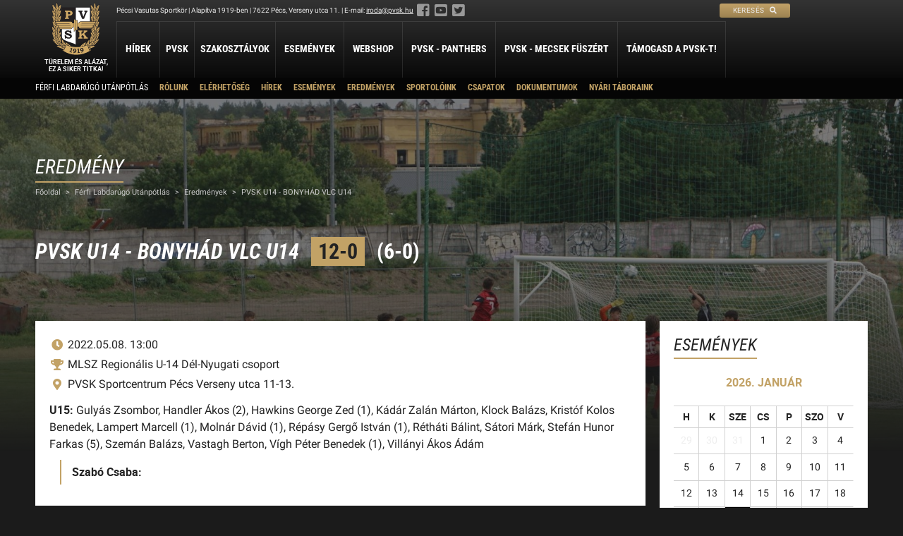

--- FILE ---
content_type: text/html; charset=UTF-8
request_url: https://pvsk.hu/szakosztaly/ferfi-labdarugas-utanpotlas/eredmenyek/2022-05-08/pvsk-u14-bonyhad-vlc-u14/
body_size: 26703
content:
<!DOCTYPE html><html lang="hu"><head><link rel="apple-touch-icon" href="/assets/www/_main/img/favicon/apple-icon-57x57.png?ver=1.1.1" sizes="57x57"><link rel="apple-touch-icon" href="/assets/www/_main/img/favicon/apple-icon-60x60.png?ver=1.1.1" sizes="60x60"><link rel="apple-touch-icon" href="/assets/www/_main/img/favicon/apple-icon-72x72.png?ver=1.1.1" sizes="72x72"><link rel="apple-touch-icon" href="/assets/www/_main/img/favicon/apple-icon-76x76.png?ver=1.1.1" sizes="76x76"><link rel="apple-touch-icon" href="/assets/www/_main/img/favicon/apple-icon-114x114.png?ver=1.1.1" sizes="114x114"><link rel="apple-touch-icon" href="/assets/www/_main/img/favicon/apple-icon-120x120.png?ver=1.1.1" sizes="120x120"><link rel="apple-touch-icon" href="/assets/www/_main/img/favicon/apple-icon-144x144.png?ver=1.1.1" sizes="144x144"><link rel="apple-touch-icon" href="/assets/www/_main/img/favicon/apple-icon-152x152.png?ver=1.1.1" sizes="152x152"><link rel="apple-touch-icon" href="/assets/www/_main/img/favicon/apple-icon-180x180.png?ver=1.1.1" sizes="180x180"><link rel="icon" type="image/png" href="/assets/www/_main/img/favicon/android-icon-192x192.png?ver=1.1.1" sizes="192x192"><link rel="icon" type="image/png" href="/assets/www/_main/img/favicon/favicon-32x32.png?ver=1.1.1" sizes="32x32"><link rel="icon" type="image/png" href="/assets/www/_main/img/favicon/favicon-96x96.png?ver=1.1.1" sizes="96x96"><link rel="icon" type="image/png" href="/assets/www/_main/img/favicon/favicon-16x16.png?ver=1.1.1" sizes="16x16"><link rel="shortcut icon" type="image/x-icon" href="/assets/www/_main/img/favicon/favicon.ico?ver=1.1.1"><link rel="manifest" href="/assets/www/_main/img/favicon/manifest.json?ver=1.1.1"><meta name="msapplication-TileColor" content="#fff"><meta name="msapplication-TileImage" content="/assets/www/_main/img/favicon/ms-icon-144x144.png"><meta name="theme-color" content="#fff"><meta http-equiv="Content-Type" content="text/html; charset=UTF-8"><meta name="viewport" content="width=device-width, initial-scale=1.0, minimum-scale=1.0, maximum-scale=1.0, user-scalable=0"><title>Pécsi Vasutas Sportkör</title><meta name="description" content="A Pécsi Vasutas Sportkör honlapja"><meta property="og:title" content="Pécsi Vasutas Sportkör"><meta property="og:description" content="A Pécsi Vasutas Sportkör honlapja"><meta property="og:url" content="https://pvsk.hu/szakosztaly/ferfi-labdarugas-utanpotlas/eredmenyek/2022-05-08/pvsk-u14-bonyhad-vlc-u14/"><meta property="og:type" content="website"><meta property="og:image" content="https://pvsk.hu/assets/www/_main/img/nopic.jpg"><link rel="stylesheet" type="text/css" href="/assets/www/_main/css/generals/fonts.css?ver=1.1.1"><link rel="stylesheet" type="text/css" href="/assets/www/_main/css/generals/fa.min.css?ver=1.1.1"><link rel="stylesheet" type="text/css" href="/assets/www/_main/css/generals/reset.css?ver=1.1.1"><link rel="stylesheet" type="text/css" href="/assets/www/_main/css/generals/generals.css?ver=1.1.1"><link rel="stylesheet" type="text/css" href="/assets/www/_main/css/generals/nprogress.css?ver=1.1.1"><link rel="stylesheet" type="text/css" href="/assets/www/_main/css/parts/header.css?ver=1.1.1"><link rel="stylesheet" type="text/css" href="/assets/www/_main/css/parts/footer.css?ver=1.1.1"><link rel="stylesheet" type="text/css" href="/assets/www/_main/css/parts/content.css?ver=1.1.1"><link rel="stylesheet" type="text/css" href="/assets/www/_main/css/parts/calendar-widget.css?ver=1.1.1"><link rel="stylesheet" type="text/css" href="/assets/www/_main/css/parts/media.css?ver=1.1.1"><link rel="stylesheet" type="text/css" href="/assets/www/event/css/result.css?ver=1.1.1"><link rel="stylesheet" type="text/css" href="/assets/www/_main/css/generals/ps.css?ver=1.1.1"><script type="text/javascript">var foreign = ['fonts.googleapis.com', 'fonts.gstatic.com']; ! function() { var e = document.getElementsByTagName('head')[0], r = e.insertBefore; e.insertBefore = function(n, f) { for (var o in foreign) { if (n.href && -1 != n.href.indexOf(foreign[o])) return; if (n.src && -1 != n.src.indexOf(foreign[o])) return } r.call(e, n, f) } }();</script></head><body class="department"><header class="fix mobile-headerDiv"><span class="search"> <a href="/kereses/"> <span>Keresés</span> <i class="fas fa-search"></i> </a></span> <input type="checkbox" class="toggler" id="toggle-menu"><label class="mobile menu-opener right" for="toggle-menu" data-alt="menu" data-alt-close="Bezárás"> <i class="fas"></i> </label> <div> <div class="header-menu"> <div class="wrapper"> <div class="pvsk-info animate"> <div>Pécsi Vasutas Sportkör | Alapítva 1919-ben | 7622 Pécs, Verseny utca 11. | E-mail: <span class="e663631690">[javascript protected email address]</span><script type="text/javascript">var a='8n_yxvqMmfQwa@4iuPZE1kc-er3X.UbpRYjgsCNFV2WDS+0B9K56HAdLIozJGtOT7lh',b=a.split('').sort().join(''),c='KzLS2@IOJ6_9t',d='';for(var e=0;e<c.length;e++)d+=b.charAt(a.indexOf(c.charAt(e)));var f=document.getElementsByClassName('e663631690')[0];f.innerHTML='<a href="mailto:'+d+'">'+d+'</a>';f.parentNode.removeChild(f.nextSibling);</script><span class="social"> <a href="https://www.facebook.com/pecsivsk" target="_blank"><i class="fab fa-facebook-square"></i></a> <a href="https://www.youtube.com/user/pecsivsk" target="_blank"><i class="fab fa-youtube-square"></i></a> <a href="https://twitter.com/pvskpanthers" target="_blank"><i class="fab fa-twitter-square"></i></a></span></div> <div><span class="search"> <a href="/kereses/"> <span>Keresés</span> <i class="fas fa-search"></i> </a></span></div> </div> <nav class="menus"><ul><li> <a href="/hirek/" title="Hírek">Hírek</a> </li> <li class="has-children"> <span class="blind-menu-item">PVSK</span> <div class="submenus animate"> <ul class="animate"><li><a href="/oldal/rolunk/" title="Rólunk">Rólunk</a></li> <li><a href="/oldal/elnokseg/" title="Elnökség">Elnökség</a></li> <li><a href="/oldal/a-pvsk-aranygyurusei/" title="A PVSK aranygyűrűsei">A PVSK aranygyűrűsei</a></li> <li><a href="/oldal/a-pvsk-tiszteletbeli-tagjai/" title="A PVSK tiszteletbeli tagjai">A PVSK tiszteletbeli tagjai</a></li> <li><a href="/oldal/alapitvanyaink/" title="Alapítványaink">Alapítványaink</a></li> <li><a href="/oldal/letesitmenyeink/" title="Létesítményeink">Létesítményeink</a></li> <li><a href="/oldal/kapcsolat/" title="Kapcsolat">Kapcsolat</a></li> <li><a href="/dokumentumok/" title="Dokumentumok">Dokumentumok</a></li> <li><a href="/oldal/sportolj-nalunk/" title="Sportolj nálunk">Sportolj nálunk</a></li> <li><a href="/oldal/nyari-taboraink/" title="Nyári Táboraink">Nyári Táboraink</a></li> <li><a href="/szakosztaly/archivum/" title="Archívum">Archívum</a></li> </ul></div> </li> <li class="departments"> <span class="blind-menu-item">Szakosztályok</span> <div class="submenus animate departments wrapper"> <ul class="animate"><li> <span class="sport-name">Atlétika</span> <ul><li><a href="/szakosztaly/atletika-szakosztaly/" title="Atlétika Szakosztály">Atlétika Szakosztály</a></li> </ul></li> <li> <span class="sport-name">Judo</span> <ul><li><a href="/szakosztaly/judo-szakosztaly/" title="Judo Szakosztály">Judo Szakosztály</a></li> </ul></li> <li> <span class="sport-name">Kosárlabda</span> <ul><li><a href="/szakosztaly/ferfi-kosarlabda-szakosztaly/" title="PVSK - Veolia">PVSK - Veolia</a></li> <li><a href="/szakosztaly/ferfi-kosarlabda-utanpotlas/" title="Férfi Kosárlabda Utánpótlás">Férfi Kosárlabda Utánpótlás</a></li> <li><a href="/szakosztaly/noi-kosarlabda-utanpotlas/" title="Női Kosárlabda Utánpótlás">Női Kosárlabda Utánpótlás</a></li> <li><a href="/szakosztaly/ferfi-kosarlabda-b-3x3/" title="Férfi Kosárlabda B 3x3">Férfi Kosárlabda B 3x3</a></li> </ul></li> <li> <span class="sport-name">Labdarúgás</span> <ul><li><a href="/szakosztaly/ferfi-labdarugo-szakosztaly/" title="Férfi Labdarúgó Szakosztály">Férfi Labdarúgó Szakosztály</a></li> <li><a href="/szakosztaly/ferfi-labdarugas-utanpotlas/" title="Férfi Labdarúgó Utánpótlás">Férfi Labdarúgó Utánpótlás</a></li> <li><a href="/szakosztaly/noi-labdarugo-utanpotlas/" title="Női Labdarúgó Szakosztály">Női Labdarúgó Szakosztály</a></li> </ul></li> <li> <span class="sport-name">Lövészet</span> <ul><li><a href="/szakosztaly/sportloveszet/" title="Sportlövészet">Sportlövészet</a></li> <li><a href="/szakosztaly/dinamikus-loveszet/" title="Dinamikus Lövészet">Dinamikus Lövészet</a></li> </ul></li> <li> <span class="sport-name">Ökölvívás</span> <ul><li><a href="/szakosztaly/okolvivo-szakosztaly/" title="Ökölvívó Szakosztály">Ökölvívó Szakosztály</a></li> </ul></li> <li> <span class="sport-name">Petanque</span> <ul><li><a href="/szakosztaly/petanque-szakosztaly/" title="Petanque">Petanque</a></li> </ul></li> <li> <span class="sport-name">Sí</span> <ul><li><a href="/szakosztaly/si-szakosztaly/" title="Sí Szakosztály">Sí Szakosztály</a></li> </ul></li> <li> <span class="sport-name">Szabadidő</span> <ul><li><a href="/szakosztaly/szabadido-szakosztaly/" title="Szabadidő Szakosztály">Szabadidő Szakosztály</a></li> </ul></li> <li> <span class="sport-name">Tájékozódási futás</span> <ul><li><a href="/szakosztaly/tajekozodasi-futo-szakosztaly/" title="Tájékozódási Futó Szakosztály">Tájékozódási Futó Szakosztály</a></li> </ul></li> <li> <span class="sport-name">Vízilabda</span> <ul><li><a href="/szakosztaly/vizilabda-szakosztaly/" title="Vízilabda Szakosztály">Vízilabda Szakosztály</a></li> </ul></li> </ul></div> </li> <li> <a href="/esemenyek/" title="Események">Események</a> </li> <li> <a href="/webshop/" title="Webshop">Webshop</a> </li> <li> <a href="/szakosztaly/ferfi-kosarlabda-szakosztaly/" title="PVSK - Panthers">PVSK - Panthers</a> </li> <li> <a href="/szakosztaly/vizilabda-szakosztaly/" title="PVSK - Mecsek Füszért">PVSK - Mecsek Füszért</a> </li> <li> <a href="/oldal/pvsk-tamogatasi-program/" title="Támogasd a PVSK-t!">Támogasd a PVSK-t!</a> </li></ul></nav></div> </div> <div class="department-menu"> <div class="wrapper"> <nav class="menus"><ul class="department-menu"><li class="department-name"><a href="/szakosztaly/ferfi-labdarugas-utanpotlas/" title="Férfi Labdarúgó Utánpótlás">Férfi Labdarúgó Utánpótlás</a></li> <li> <span class="blind-menu-item">Rólunk</span> </li> <li> <a href="/szakosztaly/ferfi-labdarugas-utanpotlas/oldal/elerhetoseg/" title="Elérhetőség">Elérhetőség</a> </li> <li> <a href="/szakosztaly/ferfi-labdarugas-utanpotlas/hirek/" title="Hírek">Hírek</a> </li> <li> <a href="/szakosztaly/ferfi-labdarugas-utanpotlas/esemenyek/" title="Események">Események</a> </li> <li> <a href="/szakosztaly/ferfi-labdarugas-utanpotlas/eredmenyek/" title="Eredmények">Eredmények</a> </li> <li> <a href="/szakosztaly/ferfi-labdarugas-utanpotlas/sportoloink/" title="Sportolóink">Sportolóink</a> </li> <li class="has-children"> <span class="blind-menu-item">Csapatok</span> <div class="submenus animate"> <ul class="animate"><li><a href="/szakosztaly/ferfi-labdarugas-utanpotlas/csapatok/u19/" title="U19">U19</a></li> <li><a href="/szakosztaly/ferfi-labdarugas-utanpotlas/csapatok/u17/" title="U17">U17</a></li> <li><a href="/szakosztaly/ferfi-labdarugas-utanpotlas/csapatok/u16-2/" title="U16">U16</a></li> <li><a href="/szakosztaly/ferfi-labdarugas-utanpotlas/csapatok/u15-2/" title="U15">U15</a></li> <li><a href="/szakosztaly/ferfi-labdarugas-utanpotlas/csapatok/u15b/" title="U15 B">U15 B</a></li> <li><a href="/szakosztaly/ferfi-labdarugas-utanpotlas/csapatok/u14/" title="U14">U14</a></li> <li><a href="/szakosztaly/ferfi-labdarugas-utanpotlas/csapatok/u14-b/" title="U14 B">U14 B</a></li> <li><a href="/szakosztaly/ferfi-labdarugas-utanpotlas/csapatok/u13/" title="U13">U13</a></li> <li><a href="/szakosztaly/ferfi-labdarugas-utanpotlas/csapatok/u13-b2/" title="U13 B">U13 B</a></li> <li><a href="/szakosztaly/ferfi-labdarugas-utanpotlas/csapatok/u12/" title="U12">U12</a></li> <li><a href="/szakosztaly/ferfi-labdarugas-utanpotlas/csapatok/u11/" title="U11">U11</a></li> <li><a href="/szakosztaly/ferfi-labdarugas-utanpotlas/csapatok/u11-2/" title="U11 B">U11 B</a></li> <li><a href="/szakosztaly/ferfi-labdarugas-utanpotlas/csapatok/u10/" title="U10">U10</a></li> <li><a href="/szakosztaly/ferfi-labdarugas-utanpotlas/csapatok/u9/" title="U9">U9</a></li> <li><a href="/szakosztaly/ferfi-labdarugas-utanpotlas/csapatok/u9-b/" title="U9 B">U9 B</a></li> <li><a href="/szakosztaly/ferfi-labdarugas-utanpotlas/csapatok/u8/" title="U8">U8</a></li> <li><a href="/szakosztaly/ferfi-labdarugas-utanpotlas/csapatok/u7/" title="U7">U7</a></li> </ul></div> </li> <li> <a href="/szakosztaly/ferfi-labdarugas-utanpotlas/dokumentumok/" title="Dokumentumok">Dokumentumok</a> </li> <li> <a href="/oldal/nyari-taboraink/" title="Nyári Táboraink">Nyári Táboraink</a> </li></ul></nav></div> </div> </div></header><div id="header-ph" class="animate"></div><a href="/" id="logo" class="fix"> <svg xmlns="http://www.w3.org/2000/svg" xmlns:xlink="http://www.w3.org/1999/xlink" class="animate" enable-background="new 0 0 227 250" height="250px" id="Page_1" version="1.1" viewbox="0 0 227 250" width="227px" x="0px" y="0px" xml:space="preserve"><g id="Layer_1_1_"><g><g><path d="M226.486,115.228c-5.469,1.199-7.492,5.02-11.613,8.766c1.199-5.919,17.308-39.709,3.596-32.441 l0.299-0.975c1.649-6.817,8.316-23.974,5.77-26.82c-3.146,0.074-10.864,9.139-5.918,2.921c2.847-4.42,9.814-23.75,7.042-29.368 c-5.544,1.572-7.792,4.645-7.942,4.344l0.299-1.274c3.372-8.615,7.643-18.28,7.343-28.994v-0.299l-0.075-0.15l-0.15-0.151h-0.45 c-8.091,3.521-10.339,9.741-15.583,15.734c-0.671-5.286-1.785-20.186-5.842-26.327c-4.978,6.386-6.668,24.153-6.445,24.079 c-2.473-3.072-9.364-13.335-14.535-12.737l0.075,0.375v0.524c-0.375,9.889,3.221,22.177,7.117,28.77 c-0.974-0.599-4.72-3.447-6.368-3.146c0,9.739,3.747,21.426,6.968,30.716l-0.226-0.224c-3.371-2.997-5.769-3.821-7.342-2.997 c1.049,4.345,3.597,23.525,5.02,25.174h-5.993v-2.997V66.455c0,0.075-0.077,0.075-0.077,0.149V24.798H45.776v38.659v0.075h0.075 l0.15,27.271c-2.548,0-2.249,0-4.496,0h-2.697c-0.6,0,3.446-9.74,3.446-10.639c1.349-4.645,2.847-10.938,2.847-15.583 c0-0.075,0.075-0.075,0.075-0.075c-0.225-0.375-0.524-0.6-0.75-0.525v-0.15c-5.095,0-6.817,4.42-8.315,4.645 c1.947-5.394,4.345-11.162,5.993-16.707c0.524-2.997,2.248-13.786,1.273-13.786c-0.899,0-3.221,1.125-5.394,1.799l0.45-1.498 c2.847-8.916,5.619-15.734,6.143-25.324l0.076-0.749l0.149-0.675l-0.899-0.374c-7.867,3.447-13.036,11.688-13.936,13.26 l-0.449,0.6c-0.674-10.039-1.947-15.658-4.87-23.899l-0.3-1.048L24.125,0h-0.3h-0.299l-0.3,0.225 c-3.147,6.968-4.12,18.13-5.244,25.997l-0.975-1.274c-4.045-4.944-8.391-13.186-15.134-14.16l0.075,0.45v0.6 c0,7.716,2.323,18.057,5.769,25.474c0.824,1.723,1.948,4.194,2.697,5.993c-2.172-2.023-5.245-4.869-8.017-5.919l-1.273-0.074 c0.449,6.892,1.349,14.009,3.521,20.527c0.75,3.147,2.172,4.945,2.322,7.717c-1.349-0.675-2.022-1.049-5.095-1.574 c0.75,7.417,1.274,12.886,2.997,18.505c1.199,2.922,2.697,5.77,2.848,8.915c-1.423-0.449-3.072-1.423-4.42-1.723 c-1.124,0-0.6,0.075-1.049,0.974c0.525,2.622,0.375,6.519,1.424,9.14c1.274,7.942,5.694,17.232,7.792,22.626l0.075,0.45 l-0.075,0.523c-0.45-0.225-0.6-0.225-0.899-0.748c-0.974-2.398-4.271-4.796-6.668-6.219c-1.274-0.749-2.547-1.722-3.896-0.824 c0.674,3.372,0.149,6.818,1.124,10.114c1.273,6.293,5.095,16.033,5.095,16.932c-1.798-0.824-3.522-2.322-5.544-1.648 c1.348,8.166,2.172,14.235,5.095,22.102l1.124,2.997c0.375,1.049,3.671,7.941,4.046,9.814c-2.623-1.198-6.518-2.097-9.44-1.798 c0.974,3.971,3.072,6.968,5.395,10.565c5.843,7.491,14.834,16.932,20.378,20.228l-1.423,0.3c-1.648,0.599-3.671,1.048-5.02,2.172 l0.299,0.674c2.473,3.146,7.418,5.469,11.014,7.267l3.597,1.573c5.994,2.547,12.437,4.646,18.729,6.143l-0.298,0.3 c-1.349,1.424-2.324,1.424-4.946,5.395c3.072,2.173,5.544,3.746,5.544,3.746c39.858,23.375,82.938,23.45,125.567-0.3 c2.772-1.798,4.046-2.697,6.368-5.544c-2.546-3.671-5.468-4.72-8.615-4.87c9.215-3.596,18.73-6.893,27.572-13.037 c-1.125-2.172-3.897-2.547-6.069-3.221l-0.675-0.15c2.698,0.3,26.223-23.974,25.624-29.444c-1.948-4.194-7.343-0.374-8.841,0.15 c-0.899,0.225-0.45-0.524,2.173-4.869c4.87-9.14,8.166-19.929,7.342-30.493c-2.997,0.449-3.147,0.899-5.169,2.172 c2.397-5.319,5.02-10.863,5.918-16.557C226.636,123.469,226.486,117.326,226.486,115.228z M182.877,142.343 c0,6.421,1.727,10.468,2.805,16.295c-3.885,5.396-4.316,11.763-4.64,16.673c0,5.234-0.702,10.199-0.162,15.81 c0.162,2.321-1.726,3.291-4.155,5.018c2.482-4.154,4.101-17.428,1.457-19.856c-5.126,0-15.541,18.022-17.699,21.584 c1.079-2.805,2.807-8.904,1.242-10.307c-11.979,5.018-21.638,13.004-29.786,22.825c-11.764,1.241-26.872,0.431-38.85-1.241 c-2.051-1.242-4.533-4.102-6.26-5.882c-5.288-4.748-10.954-9.011-17.105-12.626c-1.834-0.54-3.831-1.673-5.827-1.673 c-1.025,2.051,0.162,3.669,0.162,5.828c-1.564-1.834-2.59-4.155-3.938-6.043c-1.457-2.375-3.022-4.694-4.856-6.798l-1.403-1.62 c-1.349-1.295-3.561-3.831-5.342-4.316c-2.536,0.702-1.78,8.632-1.727,9.497c0.324,3.129,1.889,8.254,2.914,10.953 c-1.349-0.701-3.777-2.698-4.748-3.723c0.324-1.618,0.432-3.453,0.432-5.125c0.702,0,0.216-6.53,0.108-7.177 c0.054-1.78,0-3.291-0.162-5.071c-0.54-10.253-1.672-10.253-3.615-15.433l-0.701-1.295c-0.108-1.564,2.806-10.791,2.859-16.564 c0-0.647-0.162-0.81-0.647-0.971c-4.1,0.701-6.529,3.021-8.957,5.395l1.025-1.78c0.592-4.033,4.343-12.67,6.772-17.268 l-0.081,0.001l0.108-0.053c-0.009,0.017-0.018,0.036-0.027,0.052l3.75-0.052v32.698c0,5.234,1.026,13.058,10.9,19.209 c20.72,10.468,37.826,14.245,49.211,19.209c0.27,0.108,5.611,2.428,6.691,3.507c1.619-1.457,4.532-3.129,5.342-3.507 c12.249-6.152,28.221-9.174,42.196-14.354c14.568-5.989,21.098-14.514,21.368-24.875v-33.292h4.316 c0.379,0,1.565-0.701,1.943-0.756c-0.539,0.487-2.806,2.699-2.374,4.75l0.593,2.428l0.702,2.267l0.755,2.319 c1.133,2.86,2.428,5.774,3.723,8.58l0.486,1.187c-2.158-1.888-4.641-4.586-7.501-5.18 C182.661,141.642,182.607,141.156,182.877,142.343z" fill="#231F20"></path><path d="M203.187,0.075c0.026,0.038,0.05,0.081,0.076,0.12c0.05-0.064,0.098-0.134,0.148-0.195L203.187,0.075z" fill="#231F20"></path></g><path clip-rule="evenodd" d="M56.56,177.579c-9.227-6.476-9.173-13.653-9.173-20.127v-30.054 c14.461,0,28.329,0.107,42.682,0.107c4.532,0.377,7.662-5.18,7.554-9.064h6.313v20.018v3.453l6.907-9.011h1.781v66.962 c-3.022-1.51-6.206-3.184-9.335-4.262C86.992,189.773,71.344,185.564,56.56,177.579L56.56,177.579z" fill="#FFFFFF" fill-rule="evenodd"></path><path clip-rule="evenodd" d="M121.822,85.008v12.988h5.095 c0.225,0.375,3.297-7.043,9.215-7.043h43.754V26.146h-66.23v58.817L121.822,85.008L121.822,85.008z" fill="#FFFFFF" fill-rule="evenodd"></path><path clip-rule="evenodd" d="M90.005,134.178l3.369,12.778l-5.221,1.447 c-1.738-3.041-3.714-5.263-5.919-6.675c-2.205-1.414-4.554-2.119-7.039-2.119c-1.608,0-2.88,0.322-3.807,0.958 c-0.926,0.636-1.386,1.349-1.386,2.132c0,0.886,0.424,1.718,1.265,2.481c0.819,0.761,2.334,1.447,4.546,2.048l7.513,2.132 c4.174,1.159,7.146,2.711,8.928,4.641c1.752,1.942,2.636,4.215,2.636,6.793c0,3.3-1.351,6.081-4.044,8.359 c-3.009,2.51-6.752,3.768-11.219,3.768c-2.076,0-3.986-0.26-5.725-0.783c-1.738-0.518-3.555-1.384-5.444-2.607l-1.235,2.733 h-4.181l-2.772-14.77l5.244-1.23c1.236,3.005,3.152,5.507,5.768,7.521c2.606,2.013,5.473,3.019,8.598,3.019 c1.4,0,2.564-0.174,3.49-0.517c0.927-0.35,1.624-0.831,2.091-1.454c0.467-0.614,0.704-1.25,0.704-1.908 c0-1.09-0.546-2.027-1.63-2.81c-1.1-0.783-3.024-1.559-5.776-2.32l-6.536-1.859c-0.991-0.273-2.335-0.79-4.029-1.544 c-1.696-0.755-2.996-1.539-3.9-2.365c-0.905-0.816-1.66-1.865-2.256-3.151c-0.604-1.279-0.897-2.635-0.897-4.054 c0-2.02,0.575-3.88,1.724-5.584c1.149-1.699,2.881-3.075,5.193-4.131c2.306-1.055,4.864-1.587,7.672-1.587 c3.382,0,6.443,0.853,9.172,2.566l1.099-1.909H90.005L90.005,134.178z" fill="#231F20" fill-rule="evenodd"></path><path clip-rule="evenodd" d="M125.435,134.105h19.342v5.319h-1.282 c-1.231,0-1.989,0.063-2.273,0.189c-0.458,0.204-0.786,0.486-0.983,0.853c-0.197,0.368-0.299,1.058-0.299,2.067v10.22 l12.373-11.102c0.553-0.494,0.882-0.832,0.998-1.001c0.116-0.176,0.167-0.332,0.167-0.459c0-0.253-0.108-0.45-0.319-0.578 c-0.219-0.127-0.78-0.189-1.669-0.189h-1.595v-5.319h17.95v5.319h-0.597c-0.837,0-1.412,0.041-1.733,0.119 c-0.32,0.085-0.72,0.26-1.18,0.536c-0.466,0.276-1.071,0.726-1.806,1.354l-9.59,8.041l11.44,14.967 c0.983,1.285,1.704,2.046,2.154,2.286c0.613,0.332,1.486,0.494,2.622,0.494h0.765v5.317h-20.026v-5.317h0.802 c1.455,0,2.344-0.063,2.657-0.191c0.313-0.126,0.466-0.295,0.466-0.5c0-0.22-0.292-0.741-0.88-1.566l-6.969-9.621l-6.03,4.994 v3.88c0,0.959,0.096,1.614,0.285,1.988c0.189,0.369,0.458,0.628,0.808,0.784c0.356,0.155,1.063,0.232,2.118,0.232h1.625v5.317 h-19.342v-5.317h1.449c1.122,0,1.872-0.085,2.25-0.261c0.378-0.177,0.655-0.451,0.822-0.839c0.154-0.31,0.226-1.065,0.226-2.257 v-20.998c0-1.136-0.08-1.904-0.254-2.285c-0.168-0.389-0.444-0.678-0.823-0.868c-0.378-0.197-1.063-0.288-2.046-0.288h-1.624 V134.105L125.435,134.105z" fill="#D2AB67" fill-rule="evenodd"></path><path clip-rule="evenodd" d="M61.868,40.399h21.145c2.681,0,4.906,0.263,6.668,0.79 c1.771,0.527,3.291,1.331,4.568,2.405c1.271,1.074,2.248,2.349,2.938,3.821c0.691,1.474,1.037,3.039,1.037,4.684 c0,3.317-1.322,6.099-3.952,8.34c-2.629,2.242-6.257,3.366-10.884,3.366h-6.831v7.252c0,0.911,0.067,1.487,0.206,1.729 c0.169,0.349,0.434,0.604,0.786,0.775c0.353,0.164,0.955,0.249,1.792,0.249h2.042v5.367H61.868v-5.367h1.351 c1.184,0,1.968-0.085,2.351-0.249c0.381-0.171,0.661-0.434,0.837-0.789c0.169-0.364,0.258-1.111,0.258-2.242V49.208 c0-1.188-0.082-1.971-0.236-2.348c-0.146-0.377-0.397-0.654-0.727-0.834c-0.338-0.176-0.97-0.261-1.91-0.261h-1.924V40.399 L61.868,40.399z M76.557,46.732v11.009h3.415c2.086,0,3.614-0.206,4.591-0.625c0.977-0.412,1.763-1.054,2.35-1.915 c0.595-0.861,0.896-1.886,0.896-3.075c0-1.779-0.712-3.188-2.123-4.228c-1.057-0.776-2.614-1.167-4.678-1.167H76.557 L76.557,46.732z" fill="#D2AB67" fill-rule="evenodd"></path><path clip-rule="evenodd" d="M126.226,40.084h19.236v5.419h-0.609 c-1.217,0-1.998,0.042-2.339,0.135c-0.334,0.094-0.624,0.294-0.854,0.589c-0.23,0.302-0.35,0.612-0.35,0.927 c0,0.396,0.223,1.2,0.668,2.415l7.167,19.509l7.627-20.012c0.371-0.992,0.549-1.675,0.549-2.047c0-0.525-0.179-0.913-0.535-1.158 c-0.356-0.236-1.129-0.358-2.302-0.358h-1.249v-5.419h15.664v5.419c-1.299,0-2.168,0.135-2.614,0.415 c-0.676,0.432-1.351,1.482-2.028,3.148l-12.128,30.173h-9.106l-12.336-30.374c-0.498-1.214-0.884-1.991-1.159-2.328 c-0.267-0.338-0.653-0.596-1.144-0.783c-0.498-0.188-1.217-0.273-2.161-0.25V40.084L126.226,40.084z" fill="#231F20" fill-rule="evenodd"></path><g><path clip-rule="evenodd" d="M38.861,126.102c-3.345-0.486-3.398-4.639-3.237-6.205h54.175 c0.971,0.108,1.132-1.295,0-1.456H34.005c-3.346-1.889-4.425-4.479-3.454-7.986h57.79c0.972,0,1.08-1.565-0.054-1.619H28.716 c-2.859-0.378-6.043-4.748-4.64-7.445h59.247c1.133,0.107,1.403-1.62,0.054-1.728H25.21c-3.077-0.324-7.825-1.564-7.825-7.123 h71.928c8.687,0.216,6.043,5.882,6.528,7.123h8.094v17.483h-7.77c-0.055,4.478-2.104,9.118-6.96,8.956H38.861L38.861,126.102z" fill="#D2AB67" fill-rule="evenodd"></path><polygon clip-rule="evenodd" fill="#D2AB67" fill-rule="evenodd" points="105.5,137.486 105.5,80.453 109.817,85.309 109.763,131.605 105.5,137.486 "></polygon><path clip-rule="evenodd" d="M121.822,115.677V99.569h6.517 c0.076,0.6,2.024-6.143,7.568-7.118h71.924c-0.3,3.897-2.173,6.445-5.62,7.118c-20.229,0-40.606,0-60.761,0 c-1.572,0-1.198,1.798,0,1.649h58.589l0.224,0.074l0,0c1.948,3.073-3.297,7.642-5.395,7.417h-58.213 c-0.899,0-1.349,1.574,0.149,1.574h57.914c0.3,3.895-0.299,7.118-4.72,8.091h-0.899h-54.017c-0.975,0-0.9,1.499-0.075,1.423 h54.242c1.124,2.023-2.697,4.57-4.496,4.42h-48.773c-7.492,0.15-7.342-5.843-7.567-8.541H121.822L121.822,115.677z" fill="#D2AB67" fill-rule="evenodd"></path><polygon clip-rule="evenodd" fill="#D2AB67" fill-rule="evenodd" points="120.457,130.938 111.33,130.938 111.33,86.325 120.457,86.325 120.457,130.938 "></polygon></g><g><path clip-rule="evenodd" d="M4.112,175.851c6.151,0,11.979,4.37,16.673,7.825l1.619,1.51 l0,0c0.809,2.806,2.806,5.774,3.615,8.634c-4.371-3.616-9.605-7.286-13.975-10.9c-0.917-0.755-1.727-1.996-2.806-1.348 l0.323,1.457c0.702,0.271,15.379,11.871,17.052,13.221c1.187,1.294,5.072,5.395,6.475,7.769l-1.457,0.054 c-1.349-0.432-3.129-0.216-4.208-0.971c-7.231-5.342-13.382-12.303-14.839-13.544C10.533,187.021,3.355,177.902,4.112,175.851 L4.112,175.851z" fill="#D2AB67" fill-rule="evenodd"></path><path clip-rule="evenodd" d="M18.087,158.854L18.087,158.854L18.087,158.854 c3.507,1.834,5.018,5.503,7.123,8.472c2.967,3.561,4.802,8.471,6.853,12.572c1.025,2.213,2.104,4.533,3.076,6.799 c-2.429-1.187-5.018-1.619-6.098-3.399c-1.133-4.264-2.752-8.31-4.856-12.195c-0.485-0.972-1.402-3.562-2.482-3.831 c-0.863,0.702,0.162,2.104,0.54,2.859c1.511,3.778,4.91,9.928,5.612,13.814c-1.997,2.481,3.021,10.251,4.695,12.41 c1.672,2.267,2.751,5.072,3.507,7.5l-1.457-0.81c-4.371-2.967-8.31-11.331-9.874-16.295 C21.486,177.47,18.087,169.161,18.087,158.854L18.087,158.854z" fill="#D2AB67" fill-rule="evenodd"></path><path clip-rule="evenodd" d="M39.778,204.288l-1.835-0.216l-1.996-4.37 C36.918,200.672,39.509,202.831,39.778,204.288L39.778,204.288z" fill="#D2AB67" fill-rule="evenodd"></path><path clip-rule="evenodd" d="M39.293,189.125L39.293,189.125 c0-6.637,0.971-13.49,0.971-20.019l0,0c-1.997,0-2.698,15.325-2.698,17.698c0,0.055,0,0.594,0,0.648 c-1.349-1.349-3.723-7.932-3.885-9.659c0-0.756-0.108-1.133,0.107-1.727c0.378-0.755,0.756-1.618,0.756-2.481 c1.457-4.263,2.428-8.795,5.126-12.626c3.13,1.08,4.047,15.757,4.371,18.076c0.108,5.504-0.324,7.122-0.647,12.788 c-1.403-0.809-2.914-1.888-4.317-2.698H39.293L39.293,189.125z" fill="#D2AB67" fill-rule="evenodd"></path><path clip-rule="evenodd" d="M2.816,147.145l-0.216-2.05 c-0.054-2.59-0.701-2.752,1.565-1.997c2.159,0.486,10.954,11.494,12.572,14.408l-0.324,0.81l0,0l0,0 c-0.701,2.481,1.781,13.328,3.021,17.051c-3.992-8.257-9.389-19.318-12.95-25.2c-0.647-0.431-0.54-0.377-0.755,0.324 c3.075,6.206,5.773,12.789,9.065,18.886l1.403,2.698c1.403,3.13,4.263,7.554,5.126,9.875c-2.105-1.295-7.5-4.371-8.742-6.206 C8.212,166.57,4.381,157.235,2.816,147.145L2.816,147.145z" fill="#D2AB67" fill-rule="evenodd"></path><path clip-rule="evenodd" d="M36.001,158.099c0.054-0.161,3.938-6.366,3.13-7.5l-0.378-0.054 l0,0l0,0c-3.777,3.777-6.097,12.788-9.712,16.08c-0.162-2.914-0.54-4.856-0.54-7.608c0.917-5.126,3.507-8.04,6.961-11.601 c1.187-1.673,4.694-4.102,6.205-4.263l0,0l0,0l0.27,0.269c0.323,4.533-0.27,5.612-1.133,9.335 c-0.81,3.993-3.615,7.823-4.964,11.978c-1.134,2.429-2.375,9.282-3.562,11.009c-1.403-1.349-2.428-5.234-3.021-6.475 C31.361,165.6,34.059,161.983,36.001,158.099L36.001,158.099z" fill="#D2AB67" fill-rule="evenodd"></path><path clip-rule="evenodd" d="M22.943,157.721c0.216-3.129,0.162-16.511-0.432-16.35 c-1.672,1.89-0.863,15.216-1.187,17.321l0,0c-3.454-4.316-2.968-2.374-3.562-3.886c0-4.749,1.295-10.251,2.482-15.215 c1.618-8.742,1.996-7.339,4.91,0.431l0.594,2.375c1.295,8.04,1.133,17.051,1.619,25.038c-1.133-1.296-1.457-2.645-2.428-3.455 C24.076,161.93,23.105,160.095,22.943,157.721L22.943,157.721z" fill="#D2AB67" fill-rule="evenodd"></path><path clip-rule="evenodd" d="M5.784,136.353L5.784,136.353L5.784,136.353 c-1.025-3.184-2.212-6.636-3.021-9.874c-0.702-2.859-0.863-5.071-0.863-8.093l-0.055-0.917l0,0l0,0l1.08,0.216l0.863,0.486 c2.267,1.51,4.802,4.802,6.691,6.905l1.241,1.349l1.08,1.457c1.079,1.512,1.834,3.077,2.536,4.803l0.323,1.942l0,0l0,0l0,0l0,0 h-0.161l-0.27,7.177l0,0l0,0c-4.803-9.497-7.285-13.49-9.065-15.811c-0.27-0.269-1.51-2.05-1.834-0.647 c3.076,5.127,8.796,14.677,10.9,20.667l0,0l0.972,1.188c0.485,2.914,0.27,3.938,0.27,6.528l-0.054,0.378l0,0 c-2.374-1.889-3.776-4.694-5.612-7.068C9.399,146.767,6.378,138.404,5.784,136.353L5.784,136.353z" fill="#D2AB67" fill-rule="evenodd"></path><path clip-rule="evenodd" d="M28.501,153.836c0-2.806-0.54-6.906-0.755-9.82 c2.104-4.857,5.72-9.605,7.932-14.299c1.025-0.971,1.889-3.399,3.346-2.212c0.593,0.485,0.377,1.133,0.161,1.727 c-0.917,1.834-1.672,4.641-2.374,6.691c-1.457,3.67-2.968,7.339-4.317,11.008C30.983,149.465,30.551,150.706,28.501,153.836 L28.501,153.836z" fill="#D2AB67" fill-rule="evenodd"></path><path clip-rule="evenodd" d="M16.199,144.879c0.485-4.586,0.971-14.946,0.485-15.216 c0.863-8.093,2.158-21.151,4.641-21.636c1.727,0.108,1.241,2.104,1.619,3.453c0.863,2.104,1.241,4.587,1.619,6.745 c1.025,5.558,1.618,11.007,1.673,16.673l-0.162,3.668l0,0c-0.918-3.453-2.807-5.611-3.077-7.5c-0.647-3.939,0-7.5-1.294-14.568 c-1.727,1.457,0.162,15.594-0.755,16.079c-0.432,0.432-1.889,4.857-1.889,5.45c0.054-0.593,0-0.27-1.511,7.177 C17.062,145.688,17.062,146.552,16.199,144.879L16.199,144.879z" fill="#D2AB67" fill-rule="evenodd"></path><path clip-rule="evenodd" d="M28.339,129.771c1.943-2.537,3.724-4.425,5.666-6.961 c0.917,0.81,2.428,2.968,1.942,4.424c-2.536,4.371-6.259,9.929-8.688,14.354C27.637,138.026,28.339,132.792,28.339,129.771 L28.339,129.771z" fill="#D2AB67" fill-rule="evenodd"></path><path clip-rule="evenodd" d="M30.929,118.709c1.35,0.271,2.645,0.81,2.212,2.536 c-1.834,2.32-3.776,4.802-5.665,6.961C26.99,126.317,29.418,120.49,30.929,118.709L30.929,118.709z" fill="#D2AB67" fill-rule="evenodd"></path><path clip-rule="evenodd" d="M13.608,123.134c-4.748-9.389-9.173-20.828-9.712-29.624 c0.27-2.589-0.271-2.211,1.834-1.24c1.781,1.188,3.237,2.644,4.64,4.208c2.806,3.725,6.637,8.742,8.31,12.573 c-0.108,1.133-1.242,5.558-1.565,6.475c-2.482-2.913-6.583-10.845-8.093-14.515c-0.324-1.133-0.324-1.456-1.457-1.78 c-0.594,0.324-0.433,0.216-0.324,1.132c1.997,5.667,5.936,11.224,8.633,16.62c1.133,2.752,0.486,4.154,0.162,8.741 c-0.054,0.216-0.215,0.377-0.378,0.54C15.011,125.237,14.256,124.591,13.608,123.134L13.608,123.134z" fill="#D2AB67" fill-rule="evenodd"></path><path clip-rule="evenodd" d="M25.857,117.631c-0.27-3.346-1.619-6.368-2.428-9.604 c1.511,0.755,3.507,1.511,4.262,3.021c0.27,1.78,1.08,5.071,1.78,6.798c-1.241,1.62-1.78,4.316-2.428,5.774 C26.343,121.785,25.857,118.332,25.857,117.631L25.857,117.631z" fill="#D2AB67" fill-rule="evenodd"></path><path clip-rule="evenodd" d="M19.976,100.418c2.05-0.863,2.59,2.589,2.86,4.1 c-1.997,0.485-1.889,2.32-3.022,3.616C19.382,107.271,19.058,100.958,19.976,100.418L19.976,100.418z" fill="#D2AB67" fill-rule="evenodd"></path><path clip-rule="evenodd" d="M9.885,91.73c-2.428-5.827-4.533-11.277-5.828-17.535 l-0.486-3.994l-0.216-4.208l0,0l0,0c4.371-0.864,11.063,10.521,13.814,15.54l0,0l0,0l0,0l0,0 c-0.162,1.564-0.377,5.396-0.593,9.388c-1.997-4.479-5.396-9.334-7.5-13.868c-0.647-1.132-1.349-2.751-2.212-3.777 c-0.216,0.054-0.755,0.324-0.971,0.432c2.267,5.288,5.072,10.792,8.094,15.702l0.971,2.267l0,0l0.27,1.133l0.27,1.187 c0.647,1.618,1.511,3.668,2.212,5.288l0.323,1.134l0,0v0.323v0.432v0.323v0.432v0.377l-0.054,0.377l-0.108,0.271l-0.27,0.323l0,0 l-0.972-0.862l-0.863-0.972l-0.755-1.079l-0.81-1.025C12.259,96.155,11.288,95.129,9.885,91.73L9.885,91.73z" fill="#D2AB67" fill-rule="evenodd"></path><path clip-rule="evenodd" d="M32.709,88.169c1.997-3.938,4.371-8.147,6.206-12.14 c0.27-0.864,1.619-2.753-0.216-2.16c-0.54,0.541-0.917,1.458-1.241,2.105c-2.32,4.371-4.802,9.226-7.068,13.651 c-0.324,0.323-0.54,0.486-1.079,0.486l-0.27-0.323l0,0l0,0c0.162-3.022-0.108-6.314,0.324-9.281 c0.755-3.399,6.205-10.252,8.525-11.386c1.457-1.294,2.914-2.481,4.64-3.399l0,0l0,0c0.648-0.377,0.971-0.324,0.864,0.054 c0.107,3.238-0.809,7.122-1.511,10.199c-1.079,3.939-2.482,9.497-4.263,13.058c-0.54,0.864-1.025,1.295-1.943,1.889h-4.101 L32.709,88.169L32.709,88.169z" fill="#D2AB67" fill-rule="evenodd"></path><path clip-rule="evenodd" d="M23.051,81.64c0-0.647,0.755-0.053,1.079-0.107 c1.943,1.564,3.021,5.773,3.021,9.388h-5.558l-0.108-0.163l0,0C21.486,88.925,22.296,82.989,23.051,81.64L23.051,81.64z" fill="#D2AB67" fill-rule="evenodd"></path><path clip-rule="evenodd" d="M18.087,89.087L18.087,89.087 c0-7.015,0.971-15.271,2.104-22.339l0.378-1.942l0.323-1.834c0.54-2.159,1.511-4.587,2.051-6.691l0,0l0,0l0,0l0,0h0.647l0,0l0,0 c1.457,2.212,1.889,4.155,2.537,6.745l0.431,2.536l0.432,2.482l0.324,2.59l0.323,2.591l0.324,2.589l0,0l0,0l0,0l0,0l0.162,12.465 l-0.539-2.212c-1.241-3.454-0.594-3.507-3.669-5.99c-0.81-3.831-0.162-12.033-0.162-14.46l0,0l0,0l-0.271-0.324l-0.323-0.163 h-0.324l-0.432,0.325l0,0l0,0l0,0l0,0c0,11.924-0.271,14.676-1.997,23.472l-0.162,0.647l0.053,1.349h-1.187h-0.917L18.087,89.087 L18.087,89.087z" fill="#D2AB67" fill-rule="evenodd"></path><path clip-rule="evenodd" d="M9.022,65.291l-0.486-1.295 c-2.914-6.906-5.989-17.266-5.989-24.497c3.399,0.377,6.475,4.748,8.417,7.284c1.888,2.536,3.777,5.503,5.45,8.256l0,0l0,0l0,0 l0,0c0,3.508-0.27,4.91-0.27,8.418c-1.241,6.259-5.881-14.785-9.712-16.404H5.946c3.345,6.313,4.748,11.439,7.392,16.781 c1.997,3.993,5.018,7.392,4.317,12.41l-0.108,2.859C16.468,78.133,11.989,71.28,9.022,65.291L9.022,65.291z" fill="#D2AB67" fill-rule="evenodd"></path><path clip-rule="evenodd" d="M29.418,65.993c3.777-5.667,7.716-13.059,9.983-17.645v-0.323 l-0.108-0.27l0,0l0,0l0,0l0,0c-1.565,0-8.58,14.515-9.982,16.35l0,0l0,0l-0.27-0.216c-0.377-0.54,0.108-8.472,0.162-9.066 l0.27-0.862l0.378-0.647l0,0l0,0l1.187-1.835c1.997-2.968,3.993-5.99,5.936-9.065c0.593-1.132,2.32-2.158,4.856-2.751h0.432 l0.27,0.377l0,0l0,0l0,0l0,0c0,5.019-3.129,18.131-6.205,24.066l0,0l-0.485,1.618C35.138,67.45,29.257,77.431,29.58,77 l-0.054-1.188C28.716,73.924,28.933,66.91,29.418,65.993L29.418,65.993z" fill="#D2AB67" fill-rule="evenodd"></path><path clip-rule="evenodd" d="M20.407,35.345c0.594-1.728,1.403-3.994,2.266-5.558l0,0l0,0 l0.54-0.054c3.777,4.425,5.126,23.202,4.587,29.839l-0.163,3.561c-1.079-3.777-1.996-6.529-4.316-9.065l-0.27-14.946l0,0l0,0 l-0.216-0.215l-0.324-0.163l-0.27-0.107l-0.378,0.054l0,0l0,0l0,0l0,0c0,0.702,0.324,9.119,0.216,16.242l-0.323,1.349 c-1.673,4.209-3.13,9.605-3.4,14.461c-1.457-2.86-0.324-11.979-0.269-18.238C18.141,46.405,18.95,40.254,20.407,35.345 L20.407,35.345z" fill="#D2AB67" fill-rule="evenodd"></path><path clip-rule="evenodd" d="M28.933,51.801l-0.108-8.147 c0.81-1.674,0.702-1.943,1.565-3.346c1.565-2.644,11.277-19.425,9.281-19.101c-1.187,0.431-1.08,0.81-1.727,2.051 c-2.536,4.748-4.478,10.197-7.608,14.568l-0.324,0.485l0,0l0,0c0.108-3.938-0.594-7.716,0.216-11.547 c1.187-2.429,3.399-5.612,6.043-8.741c1.079-0.971,5.288-4.748,6.96-4.478c0,7.823-3.184,17.751-6.313,24.982l-0.701,1.511 C34.652,43.329,31.846,48.887,28.933,51.801L28.933,51.801z" fill="#D2AB67" fill-rule="evenodd"></path><path clip-rule="evenodd" d="M10.856,41.333l-1.457-3.506 C8.05,35.775,2.601,18.077,3.248,13.383l0.107-0.647c3.67-0.486,12.25,13.058,13.976,15.864c0,0.485,0.593,0.862,0.647,1.294 c-0.486,2.806-0.27,7.338-0.377,10.144c-1.188-0.702-8.688-16.457-9.983-18.886c-4.155-2.914,7.662,17.914,8.31,19.102 l1.133,2.644l0,0l0,0c0,1.134,0.216,8.256-0.162,9.388C15.443,49.05,12.53,45.596,10.856,41.333L10.856,41.333z" fill="#D2AB67" fill-rule="evenodd"></path><path clip-rule="evenodd" d="M28.177,41.819l-0.486-1.781 c-0.755-4.641-2.32-8.31-3.615-12.464l-0.323-0.917l0,0V12.681v-0.054c-2.32-1.727-0.756,12.68-1.511,14.515 c-0.809,1.294-2.751,7.285-3.507,9.335c0.162-1.727,0.917-11.764,1.781-20.018c0.647-5.883,2.859-11.602,3.453-13.544 c4.317,13.219,4.371,23.311,4.533,35.774C28.609,39.391,28.824,41.44,28.177,41.819L28.177,41.819z" fill="#D2AB67" fill-rule="evenodd"></path></g><g><path clip-rule="evenodd" d="M51.218,228.137c1.672-2.212,4.533-4.749,7.284-5.342 c-0.431,0.917-3.885,7.392-3.615,7.662l-2.267-1.564L51.218,228.137L51.218,228.137z" fill="#D2AB67" fill-rule="evenodd"></path><path clip-rule="evenodd" d="M48.412,211.734c3.075,2.643,1.187,1.349-1.187,0.809 c-5.288-1.132-10.738-2.535-16.134-3.021c-0.271,0.431,0.215,0.647,0.27,1.134c3.993,1.079,8.417,2.212,12.518,2.914 c2.968,0.808,6.26,1.402,9.228,2.157c2.536,0.594,4.748,1.943,6.906,3.292l-1.025,2.374c-1.457,0.701-7.392-0.97-8.903-1.349 c-5.396-1.566-10.792-3.562-16.025-5.936c-3.669-1.889-7.069-3.993-10.522-6.314c5.611-1.942,9.875-2.914,17.752-1.132 l1.942,0.433l0,0C44.904,208.497,46.847,210.331,48.412,211.734L48.412,211.734z" fill="#D2AB67" fill-rule="evenodd"></path><path clip-rule="evenodd" d="M50.246,208.929c3.076,2.157,6.368,4.261,9.605,6.204 l1.619,1.025l0,0l-0.809,1.564l0,0l-1.08-0.432c-6.313-2.804-12.086-8.525-17.158-13.11 c-3.993-3.994-12.627-12.358-13.382-18.293c5.234,1.727,11.116,5.234,16.458,9.281l11.601,8.741l-0.917-0.054l0,0 c-1.997,0-4.371,0-6.313,0c-4.586-3.993-8.903-8.58-14.353-11.493c-0.162,0.594-0.162,1.242,0.162,1.727 c4.047,2.753,7.932,6.476,11.655,9.605l-0.971,0.701C46.685,206.229,48.735,207.902,50.246,208.929L50.246,208.929z" fill="#D2AB67" fill-rule="evenodd"></path><path clip-rule="evenodd" d="M48.573,205.205c5.72,0,11.817,0.108,16.836,1.78l-1.187,2.806 c-1.619-1.079-3.886-1.457-5.774-2.049l-0.81-0.108l0,0l0,0l-0.108,0.269c0,1.187,4.263,2.375,5.828,3.561l-1.511,3.346 C57.315,212.003,52.404,208.929,48.573,205.205L48.573,205.205z" fill="#D2AB67" fill-rule="evenodd"></path><path clip-rule="evenodd" d="M65.57,193.117l-0.377-2.535 c2.752,0.702,5.342,2.483,7.663,4.154c2.806,1.834,5.773,4.101,8.417,6.097l2.644,2.212l2.591,2.159l2.535,2.267l0,0l0,0l0,0l0,0 c1.295,1.349,0.81,1.24-2.158,0.647c-2.375-0.918-3.076-0.647-5.018-1.943c-2.32-2.212-7.555-8.309-9.281-9.55 c-1.781-0.163-1.241,0.431-0.81,1.456c1.296,1.942,3.562,3.399,5.019,5.289c1.834,2.211,1.997,1.672-1.133,0.862 c-1.565-0.755-3.399-1.672-4.91-2.644C66.38,198.892,66.218,197.272,65.57,193.117L65.57,193.117z" fill="#D2AB67" fill-rule="evenodd"></path><path clip-rule="evenodd" d="M61.146,204.233c-1.834-5.341-4.047-10.575-6.206-15.809 c-0.485-1.08-0.917-3.238-2.481-2.32c0.377,2.806,1.888,5.233,2.967,7.824c0.216,1.025,0.485,1.295,0.918,2.051 c0.593,1.834,1.294,4.154,2.32,5.719c0.215,0.702,0.377,1.242,0.431,1.997c-2.374-1.942-4.91-4.209-7.446-5.827 c-0.593-1.943-1.349-3.994-1.78-5.989c-1.349-4.317-1.565-8.634-1.565-13.167c1.511-1.188,4.101,2.59,4.641,3.238 c2.806,3.723,5.99,7.715,8.31,11.871c1.888,3.345,3.454,4.855,6.097,7.662l-1.564,4.047 C64.383,204.827,62.495,204.719,61.146,204.233L61.146,204.233z" fill="#D2AB67" fill-rule="evenodd"></path><path clip-rule="evenodd" d="M56.128,231.321c1.779-4.48,10.522-22.718,12.949-28.867 c17.807,13.109,81.586,13.92,98.205-0.325l11.116,29.406C138.361,254.197,92.064,254.521,56.128,231.321L56.128,231.321z" fill="#D2AB67" fill-rule="evenodd"></path></g><g><path clip-rule="evenodd" d="M174.243,216.158c4.426-1.403,18.455-3.291,21.044-5.072 l-0.054-0.377l0,0l-1.187-0.377l0,0c-6.043,1.079-12.411,2.859-18.508,3.615l0,0l0,0l0.864-0.81 c6.529-6.097,7.607-6.529,17.482-6.529c2.645,0.864,7.285,0,9.281,1.673c-2.428,2.266-7.122,4.532-10.197,6.206 c-5.558,2.427-11.278,4.37-16.997,6.475L174.243,216.158L174.243,216.158z" fill="#D2AB67" fill-rule="evenodd"></path><path clip-rule="evenodd" d="M172.733,211.463c2.697-1.727,6.044-3.669,7.5-6.636l0,0l0,0 c-0.755-0.702-1.941-0.702-1.941-0.702c1.132-2.158,12.356-10.361,12.787-10.792v-0.432v-0.27l-0.107-0.162l-0.162-0.108h-0.324 l0,0c-4.856,3.723-9.875,7.555-14.407,11.709l0,0c-1.78-0.269-3.885,0.162-5.827,0.432l-0.433-0.972 c2.213-1.402,4.91-3.453,6.961-5.125l1.403-1.079c5.396-3.993,12.248-8.849,19.101-10.198v0.324 c-1.727,5.504-10.091,13.759-13.705,17.212l-0.972,0.972l-0.972,0.863c-1.78,1.781-4.154,3.615-6.097,5.18l-0.863,0.701 l-1.24,1.241L172.733,211.463L172.733,211.463z" fill="#D2AB67" fill-rule="evenodd"></path><path clip-rule="evenodd" d="M134.477,210.061c2.212-4.694,13.273-12.95,17.375-15.702 c2.914-1.727,5.396-3.237,8.58-4.424c0.702,4.424-6.367,14.838-9.012,17.213l-0.539,0.755l-6.691,1.026 c1.673-3.4,7.285-8.796,10.091-12.034c-0.271-0.81-0.162-1.241-0.972-0.701c-4.208,4.371-7.771,8.795-11.762,13.274 C139.548,209.791,136.203,210.223,134.477,210.061L134.477,210.061z" fill="#D2AB67" fill-rule="evenodd"></path><path clip-rule="evenodd" d="M170.521,205.797l1.618,4.318 c2.645-1.457,3.994-1.996,5.773-4.533C175.43,205.151,172.895,205.205,170.521,205.797L170.521,205.797z" fill="#D2AB67" fill-rule="evenodd"></path><path clip-rule="evenodd" d="M160.754,197.111c-0.54,2.374-3.507,7.392-4.694,9.443 c-0.701,0.107-2.429,0.701-2.429,0.646C153.631,207.147,157.301,202.668,160.754,197.111L160.754,197.111z" fill="#D2AB67" fill-rule="evenodd"></path><path clip-rule="evenodd" d="M196.475,200.997c0.918-1.457,1.997-2.752,3.292-3.886 c3.669-2.752,7.446-5.936,10.954-8.794c2.159-1.782,4.533-3.832,6.421-5.828c0.269-2.159-2.212,0.27-2.536,0.485 c-4.479,3.399-9.119,7.447-13.543,10.9l0,0c-0.703-0.162-0.541-0.108-0.378-0.486c1.025-2.05,2.267-4.802,3.13-7.015 c2.698-5.071,9.119-6.475,16.942-10.251h1.889v0.917v-0.377c-2.05,4.424-5.288,8.418-8.525,12.087 c-4.749,5.45-10.468,10.575-16.081,15.108c-1.457,0.703-3.075,0.917-4.693,0.81C193.346,204.989,195.18,202.129,196.475,200.997 L196.475,200.997z" fill="#D2AB67" fill-rule="evenodd"></path><path clip-rule="evenodd" d="M159.729,203.316c3.291-5.828,6.528-12.573,10.792-17.752 c1.025-1.349,5.017-6.907,6.475-7.069l0.27,0.055l0.269,0.107l0.108,0.27c0.486,0.647,0.324,5.019,0.324,5.449h-0.162 c-0.216,4.479-1.781,9.443-3.238,13.652l0,0l-5.396,4.263c-0.755-1.242-0.646-2.212-0.646-2.806 c0.215-3.129,4.262-9.55,5.503-12.788c-1.079-4.209-5.396,8.957-7.608,14.46c-1.996,1.079-4.047,2.698-6.259,3.453 C159.189,204.936,159.406,203.748,159.729,203.316L159.729,203.316z" fill="#D2AB67" fill-rule="evenodd"></path><path clip-rule="evenodd" d="M196.907,191.77c1.241-1.997,2.428-4.047,3.184-6.206l0,0l0,0 c-0.162-0.972-1.187-0.27-1.079-1.349l0,0c1.618-3.831,3.453-8.039,5.072-11.925l0.7-2.104c0.163-0.702,1.295-2.914-0.593-2.212 l-0.324,0.323l0,0c-2.212,5.396-4.694,11.116-7.015,16.512l0,0l0,0l-0.431,0.486c-1.888,0.54-4.586,1.727-5.936,2.697 c0-2.428,5.072-11.547,5.827-13.003c1.89-3.4,7.608-13.221,11.925-15.595l0,0l0,0l0,0l0,0c0,4.694-0.756,9.334-1.726,13.867 c-0.972,3.885-2.483,7.608-4.047,11.278c-0.756,1.995-1.727,4.371-2.483,6.366c-1.456,3.13-3.184,6.799-5.396,9.498 c-0.755,0.971-2.374,3.668-3.292,4.586c-0.431-0.162-0.107,0.378-0.377-1.025c0.054-1.08,1.511-5.234,1.996-6.583 C194.209,195.546,195.665,193.604,196.907,191.77L196.907,191.77z" fill="#D2AB67" fill-rule="evenodd"></path><path clip-rule="evenodd" d="M188.381,201.481c0.594-0.378,0.863-1.079,1.726-0.917 c-0.161,0.485-0.755,2.319-1.024,4.263c-0.055,0.54-2.753,0.647-3.508,0.324C184.712,204.989,188.543,202.075,188.381,201.481 L188.381,201.481z" fill="#D2AB67" fill-rule="evenodd"></path><path clip-rule="evenodd" d="M187.032,161.282c2.59,6.044,3.832,11.007,6.367,16.565 c-1.349,3.184-3.021,5.773-4.479,9.442c-1.241-1.402-0.702-10.953-2.211-18.669c-1.889-0.647,0.431,14.029,0.161,17.051 c0.323,1.295,0.756,4.046-1.025,4.209c-1.025,0.646-2.482,1.51-3.453,2.211C181.798,187.29,181.798,158.746,187.032,161.282 L187.032,161.282z" fill="#D2AB67" fill-rule="evenodd"></path><path clip-rule="evenodd" d="M209.371,169.862c0.377,0.054-0.756,3.776-0.863,4.317 c-0.485,1.564-1.187,3.884-1.727,5.989c-0.054,0.162-1.51,1.187-1.727,1.511C205.756,179.089,208.67,171.966,209.371,169.862 L209.371,169.862z" fill="#D2AB67" fill-rule="evenodd"></path><path clip-rule="evenodd" d="M177.489,223.488c0.749,2.396,1.948,4.195,2.697,6.593 c1.647-1.049,3.146-1.873,4.496-3.372C183.182,224.462,180.334,223.188,177.489,223.488L177.489,223.488z" fill="#D2AB67" fill-rule="evenodd"></path></g><g><path clip-rule="evenodd" d="M208.076,179.682c1.133-3.668,2.266-7.338,3.939-10.792 c0.539-0.972,1.241-2.05,1.888-3.021c1.619-3.939,4.154-7.716,5.989-11.493c0.433-1.242,0.918-2.267,1.458-3.347 c0-0.539-0.162-0.646-0.594-0.863c-1.241,1.511-2.319,3.076-3.237,4.803c1.996-3.292,0.917-1.727-4.695,8.849 c-0.755,1.511-1.295,3.454-2.698,4.317l0,0l0,0l0,0c0.216-4.37-1.511-9.658,1.08-12.519c3.561-5.125,7.662-11.223,12.248-12.788 c1.943,2.644-3.453,19.857-5.396,24.389c-0.485,0.647-0.755,0.539-0.755,1.457c-0.377,0.702-0.756,1.295-0.972,2.051 c-1.133,2.158-1.619,4.263-3.075,6.259C211.799,177.848,209.911,178.927,208.076,179.682L208.076,179.682z" fill="#D2AB67" fill-rule="evenodd"></path><path clip-rule="evenodd" d="M184.442,143.53c6.475,2.374,5.072,3.292,12.303,12.463 c0.971,2.645,1.133,10.037,0.917,12.627c-3.561-4.371-6.798-13.274-9.766-17.915c-2.158-0.27,0.054,2.914,0.216,3.238 c2.589,5.288,5.503,11.278,8.309,16.511c-0.917,1.942-0.972,2.914-2.32,4.694C194.262,175.582,183.417,151.462,184.442,143.53 L184.442,143.53z" fill="#D2AB67" fill-rule="evenodd"></path><path clip-rule="evenodd" d="M204.299,133.278c1.996,0.594,3.183,18.508,3.237,24.605l0,0 l0,0l0,0L205,159.987v-0.755c-0.486-3.184-0.539-11.277-1.403-16.349c-2.158-0.216,0.108,11.493-0.377,17.751 c0.27,0-1.133,2.806-4.101,5.99C199.119,158.26,198.471,143.206,204.299,133.278L204.299,133.278z" fill="#D2AB67" fill-rule="evenodd"></path><path clip-rule="evenodd" d="M209.587,152.757c0.216-1.458,0.647-3.077,1.079-4.479 c5.828-15.109,1.619-5.288,11.385-21.745v-1.188l0,0c-2.536,2.052-9.982,13.706-10.792,16.026 c-0.324-5.019-0.431-7.446-0.271-10.63c7.987-9.658,13.436-14.082,13.869-12.949v3.777c-0.433,5.935-2.807,17.05-14.732,32.859 c-1.078,0.108-0.269-0.755-0.539-1.727V152.757L209.587,152.757z" fill="#D2AB67" fill-rule="evenodd"></path><path clip-rule="evenodd" d="M188.219,126.912c2.645,4.208,7.446,11.979,9.983,17.159 c0.161,0.431,0,8.31-0.756,9.928c-0.917-1.241-7.608-12.788-9.82-20.397C186.546,129.933,186.709,127.72,188.219,126.912 L188.219,126.912z" fill="#D2AB67" fill-rule="evenodd"></path><path clip-rule="evenodd" d="M203.921,130.04l0.108,1.134 c-2.643,1.618-3.777,7.392-4.208,10.414c0-11.709-0.431-21.151,3.993-32.591c0.431-1.349,0.215-0.646,0.701-1.618 c4.209,8.795,6.314,27.41,4.479,41.008c-0.432-1.564-1.187-13.005-3.292-16.889c-1.564-3.022,0.81-15.324-1.187-14.73 l-0.215,0.324l0,0L203.921,130.04L203.921,130.04z" fill="#D2AB67" fill-rule="evenodd"></path><path clip-rule="evenodd" d="M188.975,124.483c1.188-1.457,1.025-0.81,1.78-2.698 c1.673,1.079,2.807,2.914,3.723,4.479c1.08,1.403,3.561,4.047,3.885,5.719l0,0l0,0c0,3.184,0,6.476,0,9.659 C194.317,135.112,192.212,129.717,188.975,124.483L188.975,124.483z" fill="#D2AB67" fill-rule="evenodd"></path><path clip-rule="evenodd" d="M191.727,120.598l-0.162-0.323l-0.162-0.595l0.055,0.216l0,0 c0.971-0.431,2.266-1.403,3.076-2.05l0.431,0.702l0,0l0,0c1.565,2.212,4.155,6.689,3.075,9.496l0,0l0,0 C196.097,125.94,193.832,122.055,191.727,120.598L191.727,120.598z" fill="#D2AB67" fill-rule="evenodd"></path><path clip-rule="evenodd" d="M209.911,119.411c0.053-0.97,0.27-1.457,0.755-2.212 c0.809-1.564,7.824-15.864,8.688-16.403c0.162-1.349-0.377-1.62-1.403-0.593c-4.964,9.171-1.025,2.967-8.903,16.564 c0.27-2.482-0.54-6.259-0.594-9.173l0,0c8.741-11.979,9.389-13.758,12.842-15.54c5.18,0.594-5.935,24.281-7.068,27.465 c-0.863,2.321-1.188,4.532-2.698,6.474l-0.7,1.241l-0.324-1.456C210.019,124.214,209.857,121.354,209.911,119.411 L209.911,119.411z" fill="#D2AB67" fill-rule="evenodd"></path><path clip-rule="evenodd" d="M198.903,123.296c-0.432-1.997-1.187-3.938-1.349-5.99 c-0.162-1.996-0.486-5.395-0.324-7.338c0.648,0.593,4.371-3.399,4.533-4.749c0,2.86-1.834,10.415-2.104,15.217 c-0.054,1.24-0.377,1.726-0.486,2.859H198.903L198.903,123.296z" fill="#D2AB67" fill-rule="evenodd"></path><polygon clip-rule="evenodd" fill="#D2AB67" fill-rule="evenodd" points="195.935,115.58 195.882,115.202 196.151,117.415 195.558,116.282 195.935,115.58 "></polygon><path clip-rule="evenodd" d="M206.781,109.105c-0.323-1.457-1.025-2.645-2.104-3.615 c0,0-0.324,0.485-1.349,1.51l-0.54-5.719c0.486-0.162,3.076-0.756,3.938-2.159C206.458,101.767,206.998,107,206.781,109.105 L206.781,109.105z" fill="#D2AB67" fill-rule="evenodd"></path><path clip-rule="evenodd" d="M208.832,97.396c0.216-2.59,1.618-4.533,3.723-8.31 c1.403-1.564,1.672-3.778,3.076-5.342c1.079-3.075,3.291-5.558,4.262-8.633c0.163-1.242,0.594-1.187-0.269-1.672 c-0.594,0.269-0.863,0.593-1.133,1.078c0.54-0.809,0.27-0.485-8.903,16.782h-0.432l0.541-9.822 c0.701-4.64,10.089-12.625,13.705-15.647c0.702,4.371-7.069,26.385-7.284,26.979l-1.025,2.481 c-2.104,2.698-4.208,5.504-6.097,8.364l-0.486-0.108C207.051,102.577,208.615,98.853,208.832,97.396L208.832,97.396z" fill="#D2AB67" fill-rule="evenodd"></path><path clip-rule="evenodd" d="M203.76,79.859c-0.54,1.565-0.378-11.87,0.269-14.137l0,0 c-0.647-0.486-0.539-0.646-1.078-0.215c-0.271,0.594-0.81,11.655-0.864,13.705c-3.724,6.583-2.698,8.471-3.724,9.119 c-0.484-10.252,0.108-23.85,4.803-32.052c2.428,0.377,4.371,20.019,4.533,21.477l0.162,13.219c0-0.324-0.701-0.054-1.295-0.054 C206.781,89.68,203.867,80.723,203.76,79.859L203.76,79.859z" fill="#D2AB67" fill-rule="evenodd"></path><path clip-rule="evenodd" d="M199.012,90.813c0,0.215,0.161,0.27,0.161,0.107 c0-2.59,1.834-5.45,3.237-9.064c0.703,0,3.669,9.01,2.591,9.064L199.012,90.813L199.012,90.813z" fill="#D2AB67" fill-rule="evenodd"></path><path clip-rule="evenodd" d="M185.144,72.521c-0.162-1.942-0.324-3.291-0.377-5.287 c5.019,2.266,5.719,3.885,6.421,4.964l3.507,6.745c2.104,1.887,2.266,9.658,2.266,11.871c0-0.27-8.417-15.864-9.55-16.997 l-0.756,0.162l-0.324,0.324c1.943,4.047,6.421,11.547,7.663,14.46c0.269,0.756,0.917,1.295,0.809,2.104l-5.665,0.054 C188.705,90.921,185.359,73.87,185.144,72.521L185.144,72.521z" fill="#D2AB67" fill-rule="evenodd"></path><path clip-rule="evenodd" d="M209.263,72.737c1.566-4.856,8.742-18.346,11.332-23.094 c0-1.349,1.242-2.536-0.377-2.212c-3.561,5.503-6.259,12.465-9.712,18.185c0.054-2.591-0.593-9.443,0.54-12.142 c3.723-5.61,4.694-9.01,11.384-13.003c0.54-0.271,1.133-0.485,1.727-0.432c2.213-2.212-2.05,18.076-6.097,24.497 c-1.132,2.428-8.525,12.842-8.525,12.681L209.263,72.737L209.263,72.737z" fill="#D2AB67" fill-rule="evenodd"></path><path clip-rule="evenodd" d="M189.137,61.459c-2.698-8.58-5.774-20.505-4.424-21.746 c7.877,5.18,6.421,7.231,13.111,16.026c-0.162,2.429,0.539,6.529-0.162,8.364l0,0c-2.967-2.968-6.852-12.735-8.31-16.08 c-3.885-2.267,6.853,16.564,8.094,18.993c-0.215,3.454-0.971,8.471-0.701,11.979C193.076,75.111,190.648,66.423,189.137,61.459 L189.137,61.459z" fill="#D2AB67" fill-rule="evenodd"></path><path clip-rule="evenodd" d="M204.947,55.632C204.461,55.254,205,41.711,205,39.499l0,0 c-0.27-0.163-0.432-0.378-0.701-0.648c-1.349,0.27-1.025,12.356-1.025,14.784c-1.619,2.483-2.915,4.803-3.724,7.771 c-0.755-4.693-0.216-10.251-0.161-14.838c0.054-6.259,3.345-13.274,4.424-16.35c1.511,2.968,2.428,6.259,3.076,9.82 c1.241,4.748,2.806,30.594,1.673,30.486C208.562,68.475,205.486,56.118,204.947,55.632L204.947,55.632z" fill="#D2AB67" fill-rule="evenodd"></path><path clip-rule="evenodd" d="M185.683,27.088c-1.025-2.914-1.456-9.011-1.456-12.033 l-0.055-1.079l0,0c2.482,1.134,4.209,2.536,5.935,4.586c1.511,1.781,3.077,3.993,4.479,5.773 c1.079,1.673,2.429,3.669,2.752,5.667c0.107,3.938,0,10.036,0,11.438c-2.968-5.665-7.447-14.407-10.307-20.126 c-4.1-2.05,9.928,22.771,10.252,23.472c-0.054,1.404,0.54,6.206,0.27,8.256C195.125,50.129,190.271,42.035,185.683,27.088 L185.683,27.088z" fill="#D2AB67" fill-rule="evenodd"></path><path clip-rule="evenodd" d="M209.964,50.451c0.27-3.398-0.539-6.528-0.324-9.711 c1.511,0.701,8.203-13.274,10.9-18.833c-0.324-0.7-0.756-0.755-1.511-0.377c-0.593,1.025-9.659,19.318-9.334,16.782 c-0.486-4.802-1.404-8.364,1.888-12.68c0.215-0.324,10.306-14.299,12.033-11.601l-0.107,0.486h0.269l0,0l0,0l0,0 c0.054,5.827-8.201,32.752-13.652,36.853L209.964,50.451L209.964,50.451z" fill="#D2AB67" fill-rule="evenodd"></path><path clip-rule="evenodd" d="M203.112,3.724L203.112,3.724L203.112,3.724 c4.263,6.745,5.341,33.832,4.64,34.047c-1.511-8.579-3.291-7.607-3.291-9.604c0.107-8.309-0.81-16.782-1.08-15.325l-0.486,0.216 c-0.486,4.587,0.378,10.036-0.107,14.731l-0.485,1.888c-1.565,3.723-2.59,6.853-3.13,10.252l-0.377,1.079l0,0 C199.119,28.545,196.852,15.649,203.112,3.724L203.112,3.724z" fill="#D2AB67" fill-rule="evenodd"></path></g><path clip-rule="evenodd" d="M96.504,217.868l-4.349,15.338 c-0.188,0.666-0.275,1.073-0.265,1.22c0.009,0.266,0.09,0.476,0.251,0.64c0.16,0.167,0.492,0.349,0.995,0.538l1.726,0.64 l-0.766,2.706l-10.537-3.926l0.768-2.702l1.735,0.644c0.61,0.231,1.014,0.333,1.212,0.308c0.194-0.029,0.364-0.122,0.507-0.294 c0.141-0.169,0.307-0.577,0.488-1.22l3.099-10.938l-3.421-1.274l0.773-2.719c1.005,0.252,1.79,0.413,2.348,0.489 c0.832,0.113,1.732,0.177,2.697,0.197c0.54,0.018,1.052-0.017,1.541-0.093L96.504,217.868L96.504,217.868z M101.364,240.364 l0.219-2.861c1.646,0.083,2.962,0.038,3.958-0.144c0.993-0.181,1.839-0.484,2.526-0.904c0.693-0.425,1.263-0.956,1.717-1.583 c0.45-0.626,0.791-1.375,1.021-2.226c-0.799,0.53-1.542,0.887-2.239,1.065c-0.69,0.185-1.426,0.235-2.203,0.16 c-1.247-0.127-2.34-0.535-3.28-1.22c-0.94-0.695-1.63-1.562-2.068-2.605c-0.434-1.044-0.602-2.226-0.501-3.548 c0.168-2.184,0.972-3.909,2.422-5.18c1.445-1.278,3.32-1.801,5.613-1.569c2.368,0.236,4.156,1.149,5.381,2.728 c1.43,1.851,2.035,4.253,1.808,7.221c-0.152,1.995-0.545,3.669-1.184,5.024c-0.635,1.359-1.554,2.516-2.762,3.488 c-1.204,0.968-2.582,1.633-4.139,1.995C106.101,240.562,104.003,240.616,101.364,240.364L101.364,240.364z M107.771,230.639 c0.625,0.063,1.187-0.038,1.689-0.302c0.501-0.265,0.907-0.682,1.216-1.25c0.309-0.572,0.497-1.241,0.554-2.003 c0.086-1.115-0.141-2.054-0.671-2.815c-0.528-0.767-1.237-1.191-2.125-1.28c-0.906-0.093-1.681,0.185-2.327,0.833 c-0.648,0.644-1.016,1.536-1.104,2.68c-0.086,1.154,0.128,2.113,0.654,2.871C106.179,230.126,106.884,230.551,107.771,230.639 L107.771,230.639z M127.598,219.281l1.227,16.067c0.053,0.695,0.111,1.111,0.171,1.242c0.097,0.24,0.246,0.398,0.448,0.479 c0.206,0.085,0.575,0.102,1.1,0.046l1.808-0.181l0.214,2.833l-11.033,1.106l-0.217-2.832l1.818-0.18 c0.64-0.063,1.045-0.152,1.22-0.266c0.168-0.109,0.292-0.274,0.366-0.493c0.074-0.218,0.084-0.669,0.034-1.342l-0.876-11.459 l-3.583,0.358l-0.218-2.849c1.012-0.215,1.79-0.42,2.33-0.602c0.803-0.265,1.653-0.609,2.549-1.022 c0.5-0.231,0.962-0.489,1.389-0.778L127.598,219.281L127.598,219.281z M139.695,239.102l-0.774-2.735 c1.542-0.656,2.739-1.291,3.593-1.906c0.853-0.61,1.525-1.263,2.016-1.961c0.492-0.702,0.837-1.443,1.041-2.222 c0.2-0.782,0.262-1.624,0.182-2.507c-0.556,0.846-1.12,1.507-1.696,1.981c-0.575,0.48-1.235,0.854-1.975,1.132 c-1.191,0.442-2.334,0.556-3.434,0.345c-1.102-0.215-2.035-0.707-2.792-1.473c-0.756-0.765-1.313-1.775-1.671-3.038 c-0.591-2.083-0.439-4.031,0.46-5.854c0.896-1.822,2.445-3.143,4.633-3.959c2.26-0.842,4.219-0.804,5.885,0.101 c1.946,1.065,3.322,3.005,4.125,5.841c0.54,1.902,0.751,3.619,0.624,5.155c-0.124,1.532-0.574,3.013-1.357,4.444 c-0.776,1.435-1.818,2.66-3.126,3.691C144.12,237.162,142.208,238.15,139.695,239.102L139.695,239.102z M142.275,227.282 c0.596-0.224,1.078-0.569,1.448-1.04c0.373-0.467,0.606-1.031,0.696-1.696c0.089-0.664,0.034-1.359-0.171-2.087 c-0.304-1.068-0.829-1.83-1.578-2.293c-0.749-0.467-1.547-0.542-2.397-0.227c-0.863,0.323-1.481,0.925-1.856,1.81 c-0.375,0.883-0.409,1.873-0.101,2.963c0.313,1.102,0.839,1.884,1.578,2.348C140.637,227.521,141.428,227.596,142.275,227.282 L142.275,227.282z" fill="#231F20" fill-rule="evenodd"></path></g></g></svg><span class="slogan animate">Türelem és alázat,<br> ez a siker titka!</span></a><main><div class="lead-image-background"> <div class="lead-image" style="background-image:url('/el/2022/05/09/20220508-pvsk-bonyhad-u14-labdarugas.jpg?ver=1.1.1')"></div> <div class="filter"></div></div><section class="content-head"><div class="wrapper"> <h1>Eredmény</h1> <nav class="breadcrumb"><a href="/" title="Főoldal">Főoldal</a> <span class="separator">&gt;</span> <a href="/szakosztaly/ferfi-labdarugas-utanpotlas/" title="Férfi Labdarúgó Utánpótlás">Férfi Labdarúgó Utánpótlás</a> <span class="separator">&gt;</span> <a href="/szakosztaly/ferfi-labdarugas-utanpotlas/eredmenyek/" title="Eredmények">Eredmények</a> <span class="separator">&gt;</span> <a href="/szakosztaly/ferfi-labdarugas-utanpotlas/eredmenyek/2022-05-08/pvsk-u14-bonyhad-vlc-u14/" title="PVSK U14 - BONYHÁD VLC U14">PVSK U14 - BONYHÁD VLC U14</a> </nav><h1 class="content-title"> PVSK U14 - BONYHÁD VLC U14 <span class="result1">12-0</span> <span class="result2">(6-0)</span> </h1> </div></section><section class="content-body"><div class="wrapper"> <div class="left-side"> <div class="block"> <div class="social"> <iframe src="https://www.facebook.com/plugins/share_button.php?href=https%3A%2F%2Fpvsk.hu%2Fszakosztaly%2Fferfi-labdarugas-utanpotlas%2Feredmenyek%2F2022-05-08%2Fpvsk-u14-bonyhad-vlc-u14%2F&action=like&layout=button&share=true&locale=hu_HU&appId=1273061363143136" width="95" height="20" style="border:none;overflow:hidden" scrolling="no" frameborder="0" allowfullscreen="true" allow="autoplay; clipboard-write; encrypted-media; picture-in-picture; web-share"></iframe> </div> <ul class="event"><li class="event-time">2022.05.08. 13:00</li> <li class="championship">MLSZ Regionális U-14 Dél-Nyugati csoport</li> <li class="location">PVSK Sportcentrum Pécs Verseny utca 11-13.</li> </ul><p> <b> U15: </b> <span> Gulyás Zsombor, </span> <span> Handler Ákos (2), </span> <span> Hawkins George Zed (1), </span> <span> Kádár Zalán Márton, </span> <span> Klock Balázs, </span> <span> Kristóf Kolos Benedek, </span> <span> Lampert Marcell (1), </span> <span> Molnár Dávid (1), </span> <span> Répásy Gergő István (1), </span> <span> Rétháti Bálint, </span> <span> Sátori Márk, </span> <span> Stefán Hunor Farkas (5), </span> <span> Szemán Balázs, </span> <span> Vastagh Berton, </span> <span> Vígh Péter Benedek (1), </span> <span> Villányi Ákos Ádám </span> </p> <blockquote><p><strong>Szabó Csaba: </strong></p></blockquote> </div> </div> <div class="right-side"> <div class="block"><h1 style="margin-bottom:0">Események</h1><p class="calendar-title"> 2026. január</p><ul class="calendar-w month"><li class="header"> <ul><li>h</li> <li>k</li> <li>sze</li> <li>cs</li> <li>p</li> <li>szo</li> <li>v</li> </ul></li> <li class="week"> <ul><li class="day other-month"> <div class="day-num">29</div> <div class="canvas"></div> </li> <li class="day other-month"> <div class="day-num">30</div> <div class="canvas"></div> </li> <li class="day other-month"> <div class="day-num">31</div> <div class="canvas"></div> </li> <li class="day"> <div class="day-num">1</div> <div class="canvas"></div> </li> <li class="day"> <div class="day-num">2</div> <div class="canvas"></div> </li> <li class="day"> <div class="day-num">3</div> <div class="canvas"></div> </li> <li class="day"> <div class="day-num">4</div> <div class="canvas"></div> </li> </ul></li> <li class="week"> <ul><li class="day"> <div class="day-num">5</div> <div class="canvas"></div> </li> <li class="day"> <div class="day-num">6</div> <div class="canvas"></div> </li> <li class="day"> <div class="day-num">7</div> <div class="canvas"></div> </li> <li class="day"> <div class="day-num">8</div> <div class="canvas"></div> </li> <li class="day"> <div class="day-num">9</div> <div class="canvas"></div> </li> <li class="day"> <div class="day-num">10</div> <div class="canvas"></div> </li> <li class="day"> <div class="day-num">11</div> <div class="canvas"></div> </li> </ul></li> <li class="week"> <ul><li class="day"> <div class="day-num">12</div> <div class="canvas"></div> </li> <li class="day"> <div class="day-num">13</div> <div class="canvas"></div> </li> <li class="day"> <div class="day-num">14</div> <div class="canvas"></div> </li> <li class="day"> <div class="day-num">15</div> <div class="canvas"></div> </li> <li class="day"> <div class="day-num">16</div> <div class="canvas"></div> </li> <li class="day"> <div class="day-num">17</div> <div class="canvas"></div> </li> <li class="day"> <div class="day-num">18</div> <div class="canvas"></div> </li> </ul></li> <li class="week"> <ul><li class="day"> <div class="day-num">19</div> <div class="canvas"></div> </li> <li class="day"> <div class="day-num">20</div> <div class="canvas"></div> </li> <li class="day today"> <div class="day-num">21</div> <div class="canvas"></div> </li> <li class="day"> <div class="day-num">22</div> <div class="canvas"></div> </li> <li class="day"> <div class="day-num">23</div> <div class="canvas"></div> </li> <li class="day"> <div class="day-num">24</div> <div class="canvas"></div> </li> <li class="day"> <div class="day-num">25</div> <div class="canvas"></div> </li> </ul></li> <li class="week"> <ul><li class="day"> <div class="day-num">26</div> <div class="canvas"></div> </li> <li class="day"> <div class="day-num">27</div> <div class="canvas"></div> </li> <li class="day"> <div class="day-num">28</div> <div class="canvas"></div> </li> <li class="day"> <div class="day-num">29</div> <div class="canvas"></div> </li> <li class="day"> <div class="day-num">30</div> <div class="canvas"></div> </li> <li class="day"> <div class="day-num">31</div> <div class="canvas"></div> </li> <li class="day other-month"> <div class="day-num">1</div> <div class="canvas"></div> </li> </ul></li></ul><br><p> <a href="/szakosztaly/ferfi-labdarugas-utanpotlas/esemenyek/">Nagyobb méret</a> <a href="/szakosztaly/ferfi-labdarugas-utanpotlas/esemenyek/?m=2026-02">Következő hónap</a></p></div> </div> </div></section></main><footer><div class="wrapper clearfix"> <div class="mobile"><p><span class="social"> <a href="https://www.facebook.com/pecsivsk" target="_blank"><i class="fab fa-facebook-square"></i></a> <a href="https://www.youtube.com/user/pecsivsk" target="_blank"><i class="fab fa-youtube-square"></i></a> <a href="https://twitter.com/pvskpanthers" target="_blank"><i class="fab fa-twitter-square"></i></a></span></p><p></p></div> <div class="footer-main"> <div class="footer-web-menu"> <p class="menu-name">Weboldal</p> <nav><ul><li><a href="/hirek/" title="Hírek">Hírek</a></li> <li><a href="/esemenyek/" title="Események">Események</a></li> <li><a href="/webshop/" title="Webshop">Webshop</a></li> <li><a href="/szakosztaly/atletika-szakosztaly/oldal/pecs-harkany/" title="Pécs - Harkány futóverseny">Pécs - Harkány futóverseny</a></li> <li><a href="/szakosztaly/ferfi-kosarlabda-szakosztaly/" title="PVSK - Panthers">PVSK - Panthers</a></li> <li><a href="/szakosztaly/vizilabda-szakosztaly/" title="PVSK - Mecsek Füszért">PVSK - Mecsek Füszért</a></li> <li><a href="https://pvsk.hu/szakosztaly/archivum/" title="Archívum" target="_blank">Archívum</a></li> </ul></nav></div> <div class="footer-departments-menu"> <p class="menu-name">Szakosztályok</p> <nav><ul><li><a href="/szakosztaly/atletika-szakosztaly/" title="Atlétika Szakosztály">Atlétika Szakosztály</a></li> <li><a href="/szakosztaly/judo-szakosztaly/" title="Judo Szakosztály">Judo Szakosztály</a></li> <li><a href="/szakosztaly/ferfi-kosarlabda-szakosztaly/" title="PVSK - Veolia">PVSK - Veolia</a></li> <li><a href="/szakosztaly/ferfi-kosarlabda-utanpotlas/" title="Férfi Kosárlabda Utánpótlás">Férfi Kosárlabda Utánpótlás</a></li> <li><a href="/szakosztaly/noi-kosarlabda-utanpotlas/" title="Női Kosárlabda Utánpótlás">Női Kosárlabda Utánpótlás</a></li> <li><a href="/szakosztaly/ferfi-kosarlabda-b-3x3/" title="Férfi Kosárlabda B 3x3">Férfi Kosárlabda B 3x3</a></li> <li><a href="/szakosztaly/ferfi-labdarugo-szakosztaly/" title="Férfi Labdarúgó Szakosztály">Férfi Labdarúgó Szakosztály</a></li> <li><a href="/szakosztaly/ferfi-labdarugas-utanpotlas/" title="Férfi Labdarúgó Utánpótlás">Férfi Labdarúgó Utánpótlás</a></li> <li><a href="/szakosztaly/noi-labdarugo-utanpotlas/" title="Női Labdarúgó Szakosztály">Női Labdarúgó Szakosztály</a></li> <li><a href="/szakosztaly/sportloveszet/" title="Sportlövészet">Sportlövészet</a></li> <li><a href="/szakosztaly/dinamikus-loveszet/" title="Dinamikus Lövészet">Dinamikus Lövészet</a></li> <li><a href="/szakosztaly/okolvivo-szakosztaly/" title="Ökölvívó Szakosztály">Ökölvívó Szakosztály</a></li> <li><a href="/szakosztaly/petanque-szakosztaly/" title="Petanque">Petanque</a></li> <li><a href="/szakosztaly/si-szakosztaly/" title="Sí Szakosztály">Sí Szakosztály</a></li> <li><a href="/szakosztaly/szabadido-szakosztaly/" title="Szabadidő Szakosztály">Szabadidő Szakosztály</a></li> <li><a href="/szakosztaly/tajekozodasi-futo-szakosztaly/" title="Tájékozódási Futó Szakosztály">Tájékozódási Futó Szakosztály</a></li> <li><a href="/szakosztaly/vizilabda-szakosztaly/" title="Vízilabda Szakosztály">Vízilabda Szakosztály</a></li> </ul></nav></div> <div class="footer-facebook-menu"> <p class="menu-name">Facebook</p> <nav><ul><li><a href="https://www.facebook.com/pecsivsk" title="Pécsi Vasutas Sportkör" target="_blank">Pécsi Vasutas Sportkör</a></li> <li><a href="https://www.facebook.com/PVSKPanthers" title="PVSK Panthers" target="_blank">PVSK Panthers</a></li> <li><a href="https://www.facebook.com/pecsivizilabda" title="PVSK - Mecsek Füszért" target="_blank">PVSK - Mecsek Füszért</a></li> </ul></nav></div> <div class="footer-simplepay"> <a href="https://simplepartner.hu/PaymentService/Fizetesi_tajekoztato.pdf" target="_blank"> <img src="/assets/www/_main/img/simplepay.svg?ver=1.1.1" alt="SimplePay by OTP Mobil" title="SimplePay by OTP Mobil" loading="lazy"></a> </div> <div class="footer-100pvsk"> <img src="/assets/www/_main/img/pvsk-100.png?ver=1.1.1" title="(1919-2019) PVSK" alt="(1919-2019) PVSK" loading="lazy"></div> </div> <div class="footer-menu"> <nav><ul><li><a href="/oldal/adatkezelesi-tajekoztato/" title="Adatkezelési tájékoztató">Adatkezelési tájékoztató</a></li> <li><a href="/oldal/felhasznalasi-feltetelek/" title="Felhasználási feltételek">Felhasználási feltételek</a></li> <li><a href="/oldal/altalanos-szerzodesi-feltetelek/" title="Általános Szerződési Feltételek">Általános Szerződési Feltételek</a></li> <li><a href="/oldal/impresszum/" title="Impresszum">Impresszum</a></li> <li><a href="/sajto/" title="Sajtó">Sajtó</a></li> </ul></nav></div> <div class="flow-root"> <p>&copy; <b>2020 - 2026</b> Pécsi Vasutas Sportkör</p> <a id="wawona-logo" href="http://wawona.hu/" title="Wawona Internet" target="_blank"> <svg height="36" viewbox="0 0 930 210" width="104"><g fill="currentcolor" fill-rule="inherit" transform="translate(0 210) scale(0.1 -0.1)"><path d="m632 1525c-277-278-507-517-512-531-30-77 18-158 107-183 67-19 80-9 581 491 261 260 487 491 503 512 47 63 36 146-27 195-20 16-41 21-88 21h-61l-503-505z"></path><path d="m1094 1284c-31-10-143-118-535-511-541-543-524-522-499-613 21-78 119-122 188-86 42 22 1010 997 1021 1029 41 108-66 218-175 181z"></path><path d="m4125 1279c-125-6-296-27-313-38-6-4-5-35 2-86l11-80 215 4c254 4 282-2 299-66 6-21 11-50 11-65v-27l-213-3c-205-3-214-4-262-29-30-15-62-42-80-68-28-40-30-50-33-149-5-126 6-169 55-223 63-70 101-84 228-84 104 0 114 2 175 32 36 18 82 48 103 68 21 19 42 35 46 35 5 0 14-27 20-60l12-60h105 105l-4 343c-4 357-7 384-50 448-63 93-176 122-432 108zm225-572c0-74-6-82-95-124-47-21-75-27-128-28-89 0-107 18-107 110 0 97 12 103 198 104l132 1v-63z"></path><path d="m6665 1279c-177-16-277-79-325-206-29-76-44-204-36-314 19-294 140-402 451-402s432 108 451 402c8 112-7 237-38 319-24 65-84 128-148 159-81 38-220 54-355 42zm185-207c65-33 75-65 75-252 0-180-6-205-58-244-41-31-183-31-224 0-48 36-57 67-61 214-6 197 13 259 88 289 42 16 141 13 180-7z"></path><path d="m7954 1280c-94-13-189-54-276-117-25-18-49-30-51-26-3 4-8 34-12 66l-7 57h-104-104v-440-440h130 130v304 304l76 32c124 51 205 58 241 18 16-18 18-48 21-339l4-319h124 124v361c0 257-4 374-12 403-30 99-146 155-284 136z"></path><path d="m8790 1279c-113-6-260-23-301-35-13-4-14-14-5-87l11-82 211 4c244 4 278-2 300-55 8-18 14-49 14-68v-35l-213-3c-205-3-214-4-262-29-30-15-62-42-80-68-27-39-30-50-33-144-5-128 7-176 60-233 59-64 127-87 243-82 104 5 167 29 252 96 29 23 55 42 57 42 3 0 10-27 17-60l12-60h104 104l-3 348c-3 338-4 348-26 397-30 66-56 93-117 121-74 35-163 44-345 33zm230-572c0-74-6-82-95-124-47-21-75-27-128-28-89 0-107 18-107 110 0 97 11 102 203 104l127 1v-63z"></path><path d="m1764 1264c-21-8-39-14-39-14-11-4-973-976-986-996-36-55-19-139 37-183 20-16 41-21 86-21h60l410 413c226 226 455 458 509 514l99 102v54c0 40-6 61-21 81-40 50-99 69-155 50z"></path><path d="m2210 1255c0-3 49-191 110-417 82-308 115-417 131-435 22-22 29-23 161-23 142 0 178 8 192 46 6 16 89 479 107 602 8 53 17 82 25 82 13 0 15-9 34-140 13-90 88-508 96-532 3-10 17-27 31-38 23-18 40-20 165-20 179 0 170-8 226 205 23 88 73 276 110 418l69 257h-131-131l-62-297c-35-164-65-316-68-338-11-71-15-85-28-85-9 0-29 92-66 303-64 367-65 371-98 396-23 19-40 21-149 21-179 0-162 26-229-350-30-168-57-320-60-337-9-52-31-41-39 19-6 45-98 495-127 621l-11 47h-129c-71 0-129-2-129-5z"></path><path d="m4750 1248c0-7 50-197 110-423 87-327 113-414 131-427 18-15 43-18 159-18 123 0 140 2 163 20 14 11 28 28 31 38 4 13 87 486 112 640 9 56 31 39 39-30 12-107 103-606 115-627 18-35 45-41 187-41 125 0 141 2 160 20 12 10 24 27 27 37 13 45 216 811 216 816 0 4-58 7-129 7-125 0-129-1-134-22-20-81-126-603-132-646-5-35-12-52-21-52-8 0-14 1-14 3 0 1-27 153-60 337-72 409-54 380-230 380-131 0-163-9-179-49-9-23-98-499-116-624-9-58-31-63-40-9-4 20-25 125-46 232-22 107-52 252-66 323l-26 127h-128c-97 0-129-3-129-12z"></path></g></svg></a> </div> </div></footer><script type="text/javascript">(function(root,factory){if(typeof define==='function'&&define.amd){define(factory);}else if(typeof exports==='object'){module.exports=factory();}else{root.NProgress=factory();}} (this,function(){var NProgress={};NProgress.version='0.1.6';var Settings=NProgress.settings={minimum:0.08,easing:'ease',positionUsing:'',speed:200,trickle:true,trickleRate:0.02,trickleSpeed:800,showSpinner:true,barSelector:'[role="bar"]',spinnerSelector:'[role="spinner"]',parent:'body',template:'<div class="bar" role="bar"><div class="peg"></div></div><div class="spinner" role="spinner"><div class="spinner-icon"></div></div>'};NProgress.configure=function(options){var key,value;for(key in options){value=options[key];if(value!==undefined&&options.hasOwnProperty(key)){Settings[key]=value;}} return this;};NProgress.status=null;NProgress.set=function(n){var started=NProgress.isStarted();n=clamp(n,Settings.minimum,1);NProgress.status=n===1?null:n;var progress=NProgress.render(!started),bar=progress.querySelector(Settings.barSelector),speed=Settings.speed,ease=Settings.easing;progress.offsetWidth;queue(function(next){if(Settings.positionUsing===''){Settings.positionUsing=NProgress.getPositioningCSS();} css(bar,barPositionCSS(n,speed,ease));if(n===1){css(progress,{transition:'none',opacity:1});progress.offsetWidth;setTimeout(function(){css(progress,{transition:'all '+speed+'ms linear',opacity:0});setTimeout(function(){NProgress.remove();next();},speed);},speed);}else{setTimeout(next,speed);}});return this;};NProgress.isStarted=function(){return typeof NProgress.status==='number';};NProgress.start=function(){if(!NProgress.status){NProgress.set(0);} var work=function(){setTimeout(function(){if(!NProgress.status){return;} NProgress.trickle();work();},Settings.trickleSpeed);};if(Settings.trickle){work();} return this;};NProgress.done=function(force){if(!force&&!NProgress.status){return this;} return NProgress.inc(0.3+0.5*Math.random()).set(1);};NProgress.inc=function(amount){var n=NProgress.status;if(!n){return NProgress.start();}else{if(typeof amount!=='number'){amount=(1-n)*clamp(Math.random()*n,0.1,0.95);} n=clamp(n+amount,0,0.994);return NProgress.set(n);}};NProgress.trickle=function(){return NProgress.inc(Math.random()*Settings.trickleRate);};(function(){var initial=0,current=0;NProgress.promise=function($promise){if(!$promise||$promise.state()=="resolved"){return this;} if(current==0){NProgress.start();} initial++;current++;$promise.always(function(){current--;if(current==0){initial=0;NProgress.done();}else{NProgress.set((initial-current)/initial);}});return this;};})();NProgress.render=function(fromStart){if(NProgress.isRendered()){return document.getElementById('nprogress');} addClass(document.documentElement,'nprogress-busy');var progress=document.createElement('div');progress.id='nprogress';progress.innerHTML=Settings.template;var bar=progress.querySelector(Settings.barSelector),perc=fromStart?'-100':toBarPerc(NProgress.status||0),parent=document.querySelector(Settings.parent),spinner;css(bar,{transition:'all 0 linear',transform:'translate3d('+perc+'%,0,0)'});if(!Settings.showSpinner){spinner=progress.querySelector(Settings.spinnerSelector);spinner&&removeElement(spinner);} if(parent!=document.body){addClass(parent,'nprogress-custom-parent');} parent.insertBefore(progress,parent.childNodes[0]);return progress;};NProgress.remove=function(){removeClass(document.documentElement,'nprogress-busy');removeClass(document.querySelector(Settings.parent),'nprogress-custom-parent');var progress=document.getElementById('nprogress');progress&&removeElement(progress);};NProgress.isRendered=function(){return!!document.getElementById('nprogress');};NProgress.getPositioningCSS=function(){var bodyStyle=document.body.style;var vendorPrefix='WebkitTransform'in bodyStyle?'Webkit':'MozTransform'in bodyStyle?'Moz':'msTransform'in bodyStyle?'ms':'OTransform'in bodyStyle?'O':'';if(vendorPrefix+'Perspective'in bodyStyle){return'translate3d';}else if(vendorPrefix+'Transform'in bodyStyle){return'translate';}else{return'margin';}};function clamp(n,min,max){if(n<min){return min;} if(n>max){return max;} return n;} function toBarPerc(n){return(-1+n)*100;} function barPositionCSS(n,speed,ease){var barCSS;if(Settings.positionUsing==='translate3d'){barCSS={transform:'translate3d('+toBarPerc(n)+'%,0,0)'};}else if(Settings.positionUsing==='translate'){barCSS={transform:'translate('+toBarPerc(n)+'%,0)'};}else{barCSS={'margin-left':toBarPerc(n)+'%'};} barCSS.transition='all '+speed+'ms '+ease;return barCSS;} var queue=function(){var pending=[];function next(){var fn=pending.shift();if(fn){fn(next);}} return function(fn){pending.push(fn);if(pending.length==1){next();}};}();var css=function(){var cssPrefixes=['Webkit','O','Moz','ms'],cssProps={};function camelCase(string){return string.replace(/^-ms-/,'ms-').replace(/-([\da-z])/gi,function(match,letter){return letter.toUpperCase();});} function getVendorProp(name){var style=document.body.style;if(name in style){return name;} var i=cssPrefixes.length,capName=name.charAt(0).toUpperCase() +name.slice(1),vendorName;while(i--){vendorName=cssPrefixes[i]+capName;if(vendorName in style){return vendorName;}} return name;} function getStyleProp(name){name=camelCase(name);return cssProps[name]||(cssProps[name]=getVendorProp(name));} function applyCss(element,prop,value){prop=getStyleProp(prop);element.style[prop]=value;} return function(element,properties){var args=arguments,prop,value;if(args.length==2){for(prop in properties){value=properties[prop];if(value!==undefined&&properties.hasOwnProperty(prop)){applyCss(element,prop,value);}}}else{applyCss(element,args[1],args[2]);}};}();function hasClass(element,name){var list=typeof element=='string'?element:classList(element);return list.indexOf(' '+name+' ')>=0;} function addClass(element,name){var oldList=classList(element),newList=oldList+name;if(hasClass(oldList,name)){return;} element.className=newList.substring(1);} function removeClass(element,name){var oldList=classList(element),newList;if(!hasClass(element,name)){return;} newList=oldList.replace(' '+name+' ',' ');element.className=newList.substring(1,newList.length-1);} function classList(element){return(' '+(element.className||'')+' ').replace(/\s+/gi,' ');} function removeElement(element){element&&element.parentNode&&element.parentNode.removeChild(element);} return NProgress;}));</script><script type="text/javascript">NProgress.start();var loading=!0;window.addEventListener('load',function(){loading=!1},!1);</script><script type="text/javascript">var pin = {coords : ["46.064969225311785","18.223942495396724"], label : 'Pécsi Vasutas Sportkör', address : '7622 Pécs, Verseny utca 11.'};</script><script type="text/javascript">var v= '1.1.1', s = '/';</script><script type="text/javascript">var locale = 'hu_HU';</script><script type="text/javascript">var gmkey = '';</script><script type="text/javascript">var facebook = {version:'v2.12'};</script><script type="text/javascript">var requirement = {};</script><script type="text/javascript">requirement.core={deps:['core']};</script><script type="text/javascript">requirement.modal={path:'_main/js/modal',deps:['modal'],shim:{deps:['core']}}</script><script type="text/javascript">window.dataLayer = window.dataLayer || []; function gtag(){dataLayer.push(arguments);} gtag('js', new Date()); gtag('config', 'G-52FQ20BC3E');</script><script type="text/javascript">if (typeof gallery == 'undefined') var gallery = [];gallery.push({"src":"\/el\/2022\/05\/09\/20220508-pvsk-bonyhad-u14-labdarugas.jpg?ver=1.1.1","w":1873,"h":975,"title":"PVSK U14 - BONYH\u00c1D VLC U14"});</script><script type="application/ld+json" id="breadcrumb-markup">{"@context":"http:\/\/schema.org","@type":"BreadcrumbList","itemListElement":[{"@type":"ListItem","position":1,"item":{"@id":"https:\/\/pvsk.hu\/","name":"F\u0151oldal"}},{"@type":"ListItem","position":2,"item":{"@id":"https:\/\/pvsk.hu\/szakosztaly\/ferfi-labdarugas-utanpotlas\/","name":"F\u00e9rfi Labdar\u00fag\u00f3 Ut\u00e1np\u00f3tl\u00e1s"}},{"@type":"ListItem","position":3,"item":{"@id":"https:\/\/pvsk.hu\/szakosztaly\/ferfi-labdarugas-utanpotlas\/eredmenyek\/","name":"Eredm\u00e9nyek"}},{"@type":"ListItem","position":4,"item":{"@id":"https:\/\/pvsk.hu\/szakosztaly\/ferfi-labdarugas-utanpotlas\/eredmenyek\/2022-05-08\/pvsk-u14-bonyhad-vlc-u14\/","name":"PVSK U14 - BONYH\u00c1D VLC U14"}}]}</script><script type="text/javascript" src="/assets/www/_main/js/require.js?ver=1.1.1" async="async" defer data-main="/assets/www/_main/js/config.js?ver=1.1.1"></script><script type="text/javascript" src="https://www.googletagmanager.com/gtag/js?id=G-52FQ20BC3E"></script><div class="pswp" tabindex="-1" role="dialog" aria-hidden="true"> <div class="pswp__bg"></div> <div class="pswp__scroll-wrap"> <div class="pswp__container"> <div class="pswp__item"></div> <div class="pswp__item"></div> <div class="pswp__item"></div> </div> <div class="pswp__ui pswp__ui--hidden"> <div class="pswp__top-bar"> <div class="pswp__counter"></div> <button class="pswp__button pswp__button--close" title="Bezárás"> <i class="fa fa-times"></i> </button> <button class="pswp__button pswp__button--fs" title="Teljes képernyő"> <i class="fa fa-arrows-alt"></i> </button> </div> <div class="pswp__preloader"> <i class="fa fa-spinner fa-spin"></i> </div> <button class="pswp__button pswp__button--arrow--left" title="Előző kép"> <i class="fa fa-chevron-left"></i> </button> <button class="pswp__button pswp__button--arrow--right" title="Következő kép"> <i class="fa fa-chevron-right"></i> </button> <div class="pswp__caption"> <div class="pswp__caption__center"></div> </div> </div> </div></div><script>(function(d, s, id) { var cjs, js = d.getElementsByTagName(s)[0]; if (d.getElementById(id)) { return; } cjs = d.createElement(s); cjs.id = id; cjs.async = cjs.defer = !0; cjs.src = "//wawona.hu/cookie-box/cookie.php?lang=hu&accepted=false"; js.parentNode.insertBefore(cjs, js); }(document, "script", "cookies"));</script></body></html>

--- FILE ---
content_type: text/css;charset=UTF-8
request_url: https://pvsk.hu/assets/www/_main/css/parts/calendar-widget.css?ver=1.1.1
body_size: 744
content:
.calendar-title{font-size: 16px;font-weight: 700;line-height: 26px;color: #c2a266;text-transform: uppercase;margin: 20px 0;text-align: center;}.calendar-w{margin-top: 20px;}.calendar-w.month li>ul{display: flex;}.calendar-w li>ul>li{display: block;position: relative;}.calendar-w.month li>ul>li{display: inline-block;}.calendar-w ul.events{list-style-type: none;margin: 0 8px 0 8px;padding: 0;}.calendar-w ul.events li{padding: 0 0 5px 18px;position: relative;font-size: 12px;}.calendar-w ul.events li:before{position: absolute;left: 0;top: 1px;font-size: 10px;font-weight: 900;line-height: 14px;color: #c2a266;width: 12px;height: 12px;background-size: auto 12px;background-repeat: no-repeat;display: block;content: '';}.calendar-w ul.events li.merkozes:before{background-image: url('../image/whistle-gold.svg');background-position: 1px 0;}.calendar-w ul.events li.verseny:before{background-image: url('../image/podium-gold.svg');}.calendar-w ul.events li.edzes:before{background-image: url('../image/athlete-gold.svg');background-position: 1px 0;}.calendar-w ul.events li a{color: #232323;text-decoration: none;}.calendar-w ul.events li a:hover{color: #232323;text-decoration: underline;}.calendar-w.month li>ul>li{width: 14.2857%;border-width: 1px 1px 0 0;border-style: solid;border-color: #d1d1d1 #d1d1d1 transparent transparent;}.calendar-w.month li>ul>li:last-of-type{border-color: #d1d1d1 transparent transparent transparent;}.calendar-w li.header>ul>li{line-height: 30px;font-size: 14px;text-align: center;text-transform: uppercase;font-weight: 700;}.calendar-w.month li.week>ul>li{height: 0;padding-bottom: 14.2857%;overflow: hidden;}.calendar-w.month .other-month .day-num{color: #eeeeee;}.calendar-w.month .canvas{display: none;}.calendar-w.month .day.has-events{background-color: #c2a266;}.calendar-w.month .day-num{text-align: center;line-height: 20px;font-size: 14px;width: 100%;top: 50%;position: absolute;margin-top: -10px;}.calendar-w.month .day.has-events .day-num{color: #ffffff;}.calendar-w.month .content{display: none;}.calendar-w .content{padding: 0;}.calendar-w.month .today .canvas{display: block;position: absolute;top: 0;left: 0;right: 0;bottom: 0;border: 1px solid #000000;}.calendar-w ~ p a{margin-right: 5px;white-space: nowrap;}

--- FILE ---
content_type: text/css;charset=UTF-8
request_url: https://pvsk.hu/assets/www/event/css/result.css?ver=1.1.1
body_size: 573
content:
span.result1{font-size: 30px;font-style: normal;color: #232323;background-color: #c2a266;padding: 3px 10px;margin: 0 10px;}span.result2{font-style: normal;}main .event li{padding: 2px 0 2px 26px;position: relative;}main .event li:before{position: absolute;top: 50%;left: 11px;transform: translateY(-50%) translateX(-50%);font-family: FontAwesome;font-weight: 700;color: #c2a266;text-align: center;}main .event li.event-time:before{content: '\f017';}main .event li.championship:before{content: '\f091';}main .event li.location:before{content: '\f3c5';}.social{float: right;}